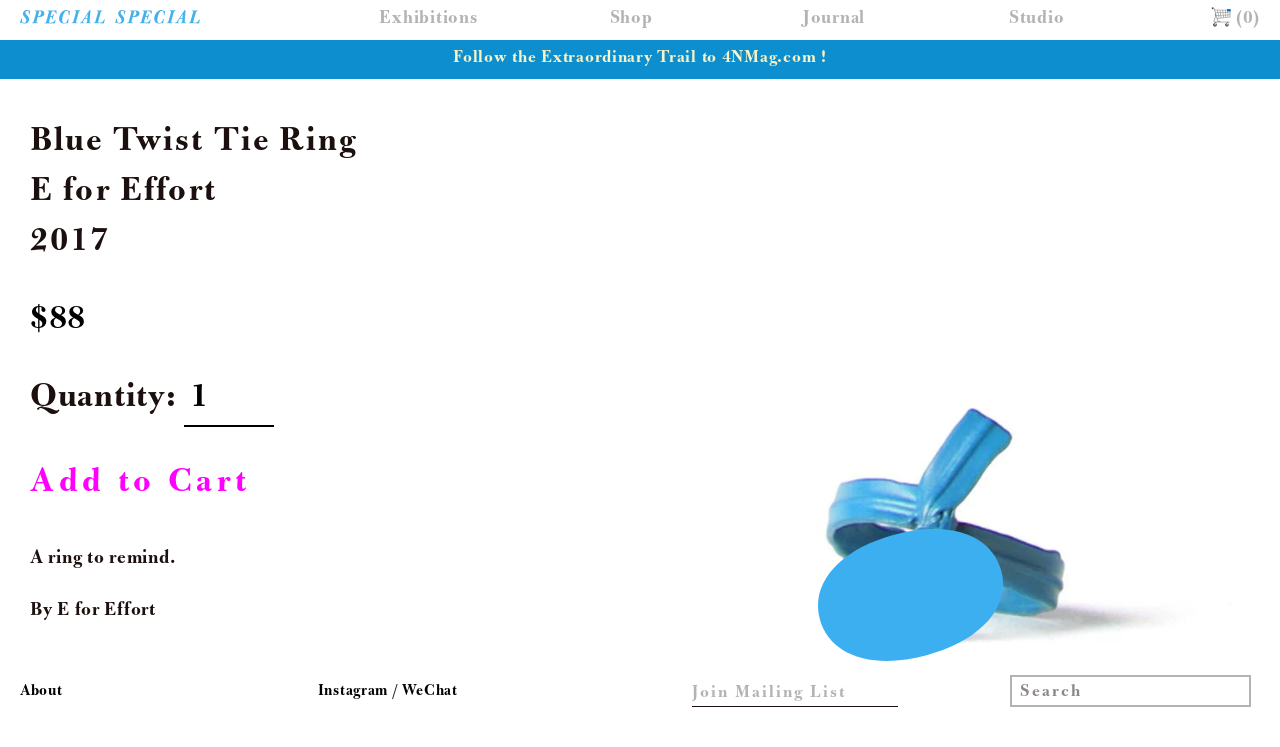

--- FILE ---
content_type: text/html; charset=utf-8
request_url: https://specialspecial.com/collections/special-special-editions/products/no-10-blue-twist-tie-ring
body_size: 17075
content:
<!doctype html>
<!--[if IE 9]> <html class="ie9 no-js" lang="en"> <![endif]-->
<!--[if (gt IE 9)|!(IE)]><!--> <html class="no-js" lang="en"> <!--<![endif]-->
<head>

  <meta charset="utf-8">
  <meta http-equiv="X-UA-Compatible" content="IE=edge">
  <meta name="viewport" content="width=device-width,initial-scale=1">

  <meta name="theme-color" content="#f26241">

  
    <link rel="shortcut icon" href="//specialspecial.com/cdn/shop/files/favicon-32x32_32x32.png?v=1613748603" type="image/png" />
  

  <link rel="canonical" href="https://specialspecial.com/products/no-10-blue-twist-tie-ring">
<!--   <link rel='stylesheet' href='https://okonno.com/serv/specialspecial/special-exhibitions.css?v=100'> -->

	<!-- <script id='twitch-src' src= "https://player.twitch.tv/js/embed/v1.js"></script> -->

  <title>
  Blue Twist Tie Ring &ndash; Special Special
  </title>

  
    <meta name="description" content="A ring to remind.    By E for Effort   Blue powder-coated bronze. Available in white, green, silver, and red Each size is unique, cast from an original mold. See Size Chart  ">
  

  <!-- /snippets/social-meta-tags.liquid -->




<meta property="og:site_name" content="Special Special">
<meta property="og:url" content="https://specialspecial.com/products/no-10-blue-twist-tie-ring">
<meta property="og:title" content="Blue Twist Tie Ring">
<meta property="og:type" content="product">
<meta property="og:description" content="A ring to remind.    By E for Effort   Blue powder-coated bronze. Available in white, green, silver, and red Each size is unique, cast from an original mold. See Size Chart  ">

  <meta property="og:price:amount" content="88.00">
  <meta property="og:price:currency" content="USD">

<meta property="og:image" content="http://specialspecial.com/cdn/shop/products/17_august_specialspecial_jewelry_04-1_1200x1200.jpg?v=1528665785">
<meta property="og:image:secure_url" content="https://specialspecial.com/cdn/shop/products/17_august_specialspecial_jewelry_04-1_1200x1200.jpg?v=1528665785">


<meta name="twitter:card" content="summary_large_image">
<meta name="twitter:title" content="Blue Twist Tie Ring">
<meta name="twitter:description" content="A ring to remind.    By E for Effort   Blue powder-coated bronze. Available in white, green, silver, and red Each size is unique, cast from an original mold. See Size Chart  ">


  <style type="text/css">
  	@font-face{
  		font-family: 'BulmerRegular';
  		src: url(//specialspecial.com/cdn/shop/t/9/assets/Bulmer-Regular.otf?v=130146006391145608651642892803);
  	}
  </style>

	<link href="//specialspecial.com/cdn/shop/t/9/assets/theme.scss.css?v=21221479591815950731642892834" rel="stylesheet" type="text/css" media="all" />
	
	<link href="//specialspecial.com/cdn/shop/t/9/assets/special-base.css?v=144521704655395577491642892825" rel="stylesheet" type="text/css" media="all" />
	<link href="//specialspecial.com/cdn/shop/t/9/assets/special-base-menu.css?v=11851969514977268031642892824" rel="stylesheet" type="text/css" media="all" />


  <!-- Google Fonts | from theme settings ================================================== -->
  
  

  <script>
    window.theme = window.theme || {};
    theme.strings = {
      cartEmpty: "Your cart is currently empty.",
      savingHtml: "You're saving [savings]",
      addToCart: "Add to Cart",
      soldOut: "Sold out",
      unavailable: "Unavailable",
      addressError: "Error looking up that address",
      addressNoResults: "No results for that address",
      addressQueryLimit: "You have exceeded the Google API usage limit. Consider upgrading to a \u003ca href=\"https:\/\/developers.google.com\/maps\/premium\/usage-limits\"\u003ePremium Plan\u003c\/a\u003e.",
      authError: "There was a problem authenticating your Google Maps API Key."
    };
    theme.settings = {
      cartType: "page",
      moneyFormat: "${{amount}}"
    };
  </script>

  <script src="//specialspecial.com/cdn/shop/t/9/assets/lazysizes.min.js?v=37531750901115495291642892817" async="async"></script>
  <!-- <script src="//specialspecial.com/cdn/shop/t/9/assets/lazysizes.min.js?v=37531750901115495291642892817"></script> -->

  

	<script src="//specialspecial.com/cdn/shop/t/9/assets/vendor.js?v=141188699437036237251642892835" defer="defer"></script>
	<!-- <script src="//specialspecial.com/cdn/shop/t/9/assets/vendor.js?v=141188699437036237251642892835"></script> -->

	<script src="//specialspecial.com/cdn/shopifycloud/storefront/assets/themes_support/option_selection-b017cd28.js" defer="defer"></script>
	<!-- <script src="//specialspecial.com/cdn/shopifycloud/storefront/assets/themes_support/option_selection-b017cd28.js"></script> -->

	<script src="//specialspecial.com/cdn/shop/t/9/assets/jquery-ui.js?v=101991953142182464361642892816" defer="defer"></script>
	<!-- <script src="//specialspecial.com/cdn/shop/t/9/assets/jquery-ui.js?v=101991953142182464361642892816"></script> -->

	<script src="//specialspecial.com/cdn/shop/t/9/assets/theme.js?v=24143323785436240071642892834" defer="defer"></script>
	<!-- <script src="//specialspecial.com/cdn/shop/t/9/assets/theme.js?v=24143323785436240071642892834"></script> -->

	<script src="//specialspecial.com/cdn/shop/t/9/assets/matchheight.js?v=103485302449270093441642892818" defer="defer"></script>
	<!-- <script src="//specialspecial.com/cdn/shop/t/9/assets/matchheight.js?v=103485302449270093441642892818"></script> -->

	<script src="//specialspecial.com/cdn/shop/t/9/assets/special-blue.js?v=127638854526750806031642892826" defer="defer"></script>

	<script src="//specialspecial.com/cdn/shop/t/9/assets/special-base.js?v=162858874823178266901642892825" defer="defer"></script>

	<script src="//specialspecial.com/cdn/shop/t/9/assets/special-scroll.js?v=75804213501487197391642892831" defer="defer"></script>

	<!-- <meta name='blorb' data-name='product'> -->
  
	

		<script src="//specialspecial.com/cdn/shop/t/9/assets/special-product.js?v=28158743935924703021642892831" defer="defer"></script>

		<link rel='stylesheet' href='//specialspecial.com/cdn/shop/t/9/assets/special-product.css?v=4253201735992659111642892830'>

	

	<script>window.performance && window.performance.mark && window.performance.mark('shopify.content_for_header.start');</script><meta name="facebook-domain-verification" content="bquzaywnotn9f9on7zzm8jgieavstj">
<meta id="shopify-digital-wallet" name="shopify-digital-wallet" content="/6804865082/digital_wallets/dialog">
<meta name="shopify-checkout-api-token" content="57534f07a4adef48cde17a10041e636b">
<meta id="in-context-paypal-metadata" data-shop-id="6804865082" data-venmo-supported="false" data-environment="production" data-locale="en_US" data-paypal-v4="true" data-currency="USD">
<link rel="alternate" type="application/json+oembed" href="https://specialspecial.com/products/no-10-blue-twist-tie-ring.oembed">
<script async="async" src="/checkouts/internal/preloads.js?locale=en-US"></script>
<link rel="preconnect" href="https://shop.app" crossorigin="anonymous">
<script async="async" src="https://shop.app/checkouts/internal/preloads.js?locale=en-US&shop_id=6804865082" crossorigin="anonymous"></script>
<script id="apple-pay-shop-capabilities" type="application/json">{"shopId":6804865082,"countryCode":"US","currencyCode":"USD","merchantCapabilities":["supports3DS"],"merchantId":"gid:\/\/shopify\/Shop\/6804865082","merchantName":"Special Special","requiredBillingContactFields":["postalAddress","email","phone"],"requiredShippingContactFields":["postalAddress","email","phone"],"shippingType":"shipping","supportedNetworks":["visa","masterCard","amex","discover","elo","jcb"],"total":{"type":"pending","label":"Special Special","amount":"1.00"},"shopifyPaymentsEnabled":true,"supportsSubscriptions":true}</script>
<script id="shopify-features" type="application/json">{"accessToken":"57534f07a4adef48cde17a10041e636b","betas":["rich-media-storefront-analytics"],"domain":"specialspecial.com","predictiveSearch":true,"shopId":6804865082,"locale":"en"}</script>
<script>var Shopify = Shopify || {};
Shopify.shop = "specialspecial.myshopify.com";
Shopify.locale = "en";
Shopify.currency = {"active":"USD","rate":"1.0"};
Shopify.country = "US";
Shopify.theme = {"name":"Boundless Ben 1\/23\/22","id":120717803600,"schema_name":"Boundless","schema_version":"3.3.0","theme_store_id":766,"role":"main"};
Shopify.theme.handle = "null";
Shopify.theme.style = {"id":null,"handle":null};
Shopify.cdnHost = "specialspecial.com/cdn";
Shopify.routes = Shopify.routes || {};
Shopify.routes.root = "/";</script>
<script type="module">!function(o){(o.Shopify=o.Shopify||{}).modules=!0}(window);</script>
<script>!function(o){function n(){var o=[];function n(){o.push(Array.prototype.slice.apply(arguments))}return n.q=o,n}var t=o.Shopify=o.Shopify||{};t.loadFeatures=n(),t.autoloadFeatures=n()}(window);</script>
<script>
  window.ShopifyPay = window.ShopifyPay || {};
  window.ShopifyPay.apiHost = "shop.app\/pay";
  window.ShopifyPay.redirectState = null;
</script>
<script id="shop-js-analytics" type="application/json">{"pageType":"product"}</script>
<script defer="defer" async type="module" src="//specialspecial.com/cdn/shopifycloud/shop-js/modules/v2/client.init-shop-cart-sync_BN7fPSNr.en.esm.js"></script>
<script defer="defer" async type="module" src="//specialspecial.com/cdn/shopifycloud/shop-js/modules/v2/chunk.common_Cbph3Kss.esm.js"></script>
<script defer="defer" async type="module" src="//specialspecial.com/cdn/shopifycloud/shop-js/modules/v2/chunk.modal_DKumMAJ1.esm.js"></script>
<script type="module">
  await import("//specialspecial.com/cdn/shopifycloud/shop-js/modules/v2/client.init-shop-cart-sync_BN7fPSNr.en.esm.js");
await import("//specialspecial.com/cdn/shopifycloud/shop-js/modules/v2/chunk.common_Cbph3Kss.esm.js");
await import("//specialspecial.com/cdn/shopifycloud/shop-js/modules/v2/chunk.modal_DKumMAJ1.esm.js");

  window.Shopify.SignInWithShop?.initShopCartSync?.({"fedCMEnabled":true,"windoidEnabled":true});

</script>
<script>
  window.Shopify = window.Shopify || {};
  if (!window.Shopify.featureAssets) window.Shopify.featureAssets = {};
  window.Shopify.featureAssets['shop-js'] = {"shop-cart-sync":["modules/v2/client.shop-cart-sync_CJVUk8Jm.en.esm.js","modules/v2/chunk.common_Cbph3Kss.esm.js","modules/v2/chunk.modal_DKumMAJ1.esm.js"],"init-fed-cm":["modules/v2/client.init-fed-cm_7Fvt41F4.en.esm.js","modules/v2/chunk.common_Cbph3Kss.esm.js","modules/v2/chunk.modal_DKumMAJ1.esm.js"],"init-shop-email-lookup-coordinator":["modules/v2/client.init-shop-email-lookup-coordinator_Cc088_bR.en.esm.js","modules/v2/chunk.common_Cbph3Kss.esm.js","modules/v2/chunk.modal_DKumMAJ1.esm.js"],"init-windoid":["modules/v2/client.init-windoid_hPopwJRj.en.esm.js","modules/v2/chunk.common_Cbph3Kss.esm.js","modules/v2/chunk.modal_DKumMAJ1.esm.js"],"shop-button":["modules/v2/client.shop-button_B0jaPSNF.en.esm.js","modules/v2/chunk.common_Cbph3Kss.esm.js","modules/v2/chunk.modal_DKumMAJ1.esm.js"],"shop-cash-offers":["modules/v2/client.shop-cash-offers_DPIskqss.en.esm.js","modules/v2/chunk.common_Cbph3Kss.esm.js","modules/v2/chunk.modal_DKumMAJ1.esm.js"],"shop-toast-manager":["modules/v2/client.shop-toast-manager_CK7RT69O.en.esm.js","modules/v2/chunk.common_Cbph3Kss.esm.js","modules/v2/chunk.modal_DKumMAJ1.esm.js"],"init-shop-cart-sync":["modules/v2/client.init-shop-cart-sync_BN7fPSNr.en.esm.js","modules/v2/chunk.common_Cbph3Kss.esm.js","modules/v2/chunk.modal_DKumMAJ1.esm.js"],"init-customer-accounts-sign-up":["modules/v2/client.init-customer-accounts-sign-up_CfPf4CXf.en.esm.js","modules/v2/client.shop-login-button_DeIztwXF.en.esm.js","modules/v2/chunk.common_Cbph3Kss.esm.js","modules/v2/chunk.modal_DKumMAJ1.esm.js"],"pay-button":["modules/v2/client.pay-button_CgIwFSYN.en.esm.js","modules/v2/chunk.common_Cbph3Kss.esm.js","modules/v2/chunk.modal_DKumMAJ1.esm.js"],"init-customer-accounts":["modules/v2/client.init-customer-accounts_DQ3x16JI.en.esm.js","modules/v2/client.shop-login-button_DeIztwXF.en.esm.js","modules/v2/chunk.common_Cbph3Kss.esm.js","modules/v2/chunk.modal_DKumMAJ1.esm.js"],"avatar":["modules/v2/client.avatar_BTnouDA3.en.esm.js"],"init-shop-for-new-customer-accounts":["modules/v2/client.init-shop-for-new-customer-accounts_CsZy_esa.en.esm.js","modules/v2/client.shop-login-button_DeIztwXF.en.esm.js","modules/v2/chunk.common_Cbph3Kss.esm.js","modules/v2/chunk.modal_DKumMAJ1.esm.js"],"shop-follow-button":["modules/v2/client.shop-follow-button_BRMJjgGd.en.esm.js","modules/v2/chunk.common_Cbph3Kss.esm.js","modules/v2/chunk.modal_DKumMAJ1.esm.js"],"checkout-modal":["modules/v2/client.checkout-modal_B9Drz_yf.en.esm.js","modules/v2/chunk.common_Cbph3Kss.esm.js","modules/v2/chunk.modal_DKumMAJ1.esm.js"],"shop-login-button":["modules/v2/client.shop-login-button_DeIztwXF.en.esm.js","modules/v2/chunk.common_Cbph3Kss.esm.js","modules/v2/chunk.modal_DKumMAJ1.esm.js"],"lead-capture":["modules/v2/client.lead-capture_DXYzFM3R.en.esm.js","modules/v2/chunk.common_Cbph3Kss.esm.js","modules/v2/chunk.modal_DKumMAJ1.esm.js"],"shop-login":["modules/v2/client.shop-login_CA5pJqmO.en.esm.js","modules/v2/chunk.common_Cbph3Kss.esm.js","modules/v2/chunk.modal_DKumMAJ1.esm.js"],"payment-terms":["modules/v2/client.payment-terms_BxzfvcZJ.en.esm.js","modules/v2/chunk.common_Cbph3Kss.esm.js","modules/v2/chunk.modal_DKumMAJ1.esm.js"]};
</script>
<script>(function() {
  var isLoaded = false;
  function asyncLoad() {
    if (isLoaded) return;
    isLoaded = true;
    var urls = ["https:\/\/chimpstatic.com\/mcjs-connected\/js\/users\/2a49b5419fccd42350602f013\/54851004cf136d5c6180d1e6d.js?shop=specialspecial.myshopify.com","https:\/\/inffuse.eventscalendar.co\/plugins\/shopify\/loader.js?app=calendar\u0026shop=specialspecial.myshopify.com\u0026shop=specialspecial.myshopify.com","https:\/\/chimpstatic.com\/mcjs-connected\/js\/users\/2a49b5419fccd42350602f013\/d4894e6c3cb6177b5a6b34a4e.js?shop=specialspecial.myshopify.com","https:\/\/po.kaktusapp.com\/storage\/js\/kaktus_preorder-specialspecial.myshopify.com.js?ver=67\u0026shop=specialspecial.myshopify.com","https:\/\/cdn-app.sealsubscriptions.com\/shopify\/public\/js\/sealsubscriptions.js?shop=specialspecial.myshopify.com"];
    for (var i = 0; i < urls.length; i++) {
      var s = document.createElement('script');
      s.type = 'text/javascript';
      s.async = true;
      s.src = urls[i];
      var x = document.getElementsByTagName('script')[0];
      x.parentNode.insertBefore(s, x);
    }
  };
  if(window.attachEvent) {
    window.attachEvent('onload', asyncLoad);
  } else {
    window.addEventListener('load', asyncLoad, false);
  }
})();</script>
<script id="__st">var __st={"a":6804865082,"offset":-18000,"reqid":"7d5ed45a-22ab-4df5-9e75-3b53beea2d1f-1769813935","pageurl":"specialspecial.com\/collections\/special-special-editions\/products\/no-10-blue-twist-tie-ring","u":"8c6d1841afc1","p":"product","rtyp":"product","rid":1436451471418};</script>
<script>window.ShopifyPaypalV4VisibilityTracking = true;</script>
<script id="captcha-bootstrap">!function(){'use strict';const t='contact',e='account',n='new_comment',o=[[t,t],['blogs',n],['comments',n],[t,'customer']],c=[[e,'customer_login'],[e,'guest_login'],[e,'recover_customer_password'],[e,'create_customer']],r=t=>t.map((([t,e])=>`form[action*='/${t}']:not([data-nocaptcha='true']) input[name='form_type'][value='${e}']`)).join(','),a=t=>()=>t?[...document.querySelectorAll(t)].map((t=>t.form)):[];function s(){const t=[...o],e=r(t);return a(e)}const i='password',u='form_key',d=['recaptcha-v3-token','g-recaptcha-response','h-captcha-response',i],f=()=>{try{return window.sessionStorage}catch{return}},m='__shopify_v',_=t=>t.elements[u];function p(t,e,n=!1){try{const o=window.sessionStorage,c=JSON.parse(o.getItem(e)),{data:r}=function(t){const{data:e,action:n}=t;return t[m]||n?{data:e,action:n}:{data:t,action:n}}(c);for(const[e,n]of Object.entries(r))t.elements[e]&&(t.elements[e].value=n);n&&o.removeItem(e)}catch(o){console.error('form repopulation failed',{error:o})}}const l='form_type',E='cptcha';function T(t){t.dataset[E]=!0}const w=window,h=w.document,L='Shopify',v='ce_forms',y='captcha';let A=!1;((t,e)=>{const n=(g='f06e6c50-85a8-45c8-87d0-21a2b65856fe',I='https://cdn.shopify.com/shopifycloud/storefront-forms-hcaptcha/ce_storefront_forms_captcha_hcaptcha.v1.5.2.iife.js',D={infoText:'Protected by hCaptcha',privacyText:'Privacy',termsText:'Terms'},(t,e,n)=>{const o=w[L][v],c=o.bindForm;if(c)return c(t,g,e,D).then(n);var r;o.q.push([[t,g,e,D],n]),r=I,A||(h.body.append(Object.assign(h.createElement('script'),{id:'captcha-provider',async:!0,src:r})),A=!0)});var g,I,D;w[L]=w[L]||{},w[L][v]=w[L][v]||{},w[L][v].q=[],w[L][y]=w[L][y]||{},w[L][y].protect=function(t,e){n(t,void 0,e),T(t)},Object.freeze(w[L][y]),function(t,e,n,w,h,L){const[v,y,A,g]=function(t,e,n){const i=e?o:[],u=t?c:[],d=[...i,...u],f=r(d),m=r(i),_=r(d.filter((([t,e])=>n.includes(e))));return[a(f),a(m),a(_),s()]}(w,h,L),I=t=>{const e=t.target;return e instanceof HTMLFormElement?e:e&&e.form},D=t=>v().includes(t);t.addEventListener('submit',(t=>{const e=I(t);if(!e)return;const n=D(e)&&!e.dataset.hcaptchaBound&&!e.dataset.recaptchaBound,o=_(e),c=g().includes(e)&&(!o||!o.value);(n||c)&&t.preventDefault(),c&&!n&&(function(t){try{if(!f())return;!function(t){const e=f();if(!e)return;const n=_(t);if(!n)return;const o=n.value;o&&e.removeItem(o)}(t);const e=Array.from(Array(32),(()=>Math.random().toString(36)[2])).join('');!function(t,e){_(t)||t.append(Object.assign(document.createElement('input'),{type:'hidden',name:u})),t.elements[u].value=e}(t,e),function(t,e){const n=f();if(!n)return;const o=[...t.querySelectorAll(`input[type='${i}']`)].map((({name:t})=>t)),c=[...d,...o],r={};for(const[a,s]of new FormData(t).entries())c.includes(a)||(r[a]=s);n.setItem(e,JSON.stringify({[m]:1,action:t.action,data:r}))}(t,e)}catch(e){console.error('failed to persist form',e)}}(e),e.submit())}));const S=(t,e)=>{t&&!t.dataset[E]&&(n(t,e.some((e=>e===t))),T(t))};for(const o of['focusin','change'])t.addEventListener(o,(t=>{const e=I(t);D(e)&&S(e,y())}));const B=e.get('form_key'),M=e.get(l),P=B&&M;t.addEventListener('DOMContentLoaded',(()=>{const t=y();if(P)for(const e of t)e.elements[l].value===M&&p(e,B);[...new Set([...A(),...v().filter((t=>'true'===t.dataset.shopifyCaptcha))])].forEach((e=>S(e,t)))}))}(h,new URLSearchParams(w.location.search),n,t,e,['guest_login'])})(!0,!0)}();</script>
<script integrity="sha256-4kQ18oKyAcykRKYeNunJcIwy7WH5gtpwJnB7kiuLZ1E=" data-source-attribution="shopify.loadfeatures" defer="defer" src="//specialspecial.com/cdn/shopifycloud/storefront/assets/storefront/load_feature-a0a9edcb.js" crossorigin="anonymous"></script>
<script crossorigin="anonymous" defer="defer" src="//specialspecial.com/cdn/shopifycloud/storefront/assets/shopify_pay/storefront-65b4c6d7.js?v=20250812"></script>
<script data-source-attribution="shopify.dynamic_checkout.dynamic.init">var Shopify=Shopify||{};Shopify.PaymentButton=Shopify.PaymentButton||{isStorefrontPortableWallets:!0,init:function(){window.Shopify.PaymentButton.init=function(){};var t=document.createElement("script");t.src="https://specialspecial.com/cdn/shopifycloud/portable-wallets/latest/portable-wallets.en.js",t.type="module",document.head.appendChild(t)}};
</script>
<script data-source-attribution="shopify.dynamic_checkout.buyer_consent">
  function portableWalletsHideBuyerConsent(e){var t=document.getElementById("shopify-buyer-consent"),n=document.getElementById("shopify-subscription-policy-button");t&&n&&(t.classList.add("hidden"),t.setAttribute("aria-hidden","true"),n.removeEventListener("click",e))}function portableWalletsShowBuyerConsent(e){var t=document.getElementById("shopify-buyer-consent"),n=document.getElementById("shopify-subscription-policy-button");t&&n&&(t.classList.remove("hidden"),t.removeAttribute("aria-hidden"),n.addEventListener("click",e))}window.Shopify?.PaymentButton&&(window.Shopify.PaymentButton.hideBuyerConsent=portableWalletsHideBuyerConsent,window.Shopify.PaymentButton.showBuyerConsent=portableWalletsShowBuyerConsent);
</script>
<script data-source-attribution="shopify.dynamic_checkout.cart.bootstrap">document.addEventListener("DOMContentLoaded",(function(){function t(){return document.querySelector("shopify-accelerated-checkout-cart, shopify-accelerated-checkout")}if(t())Shopify.PaymentButton.init();else{new MutationObserver((function(e,n){t()&&(Shopify.PaymentButton.init(),n.disconnect())})).observe(document.body,{childList:!0,subtree:!0})}}));
</script>
<script id='scb4127' type='text/javascript' async='' src='https://specialspecial.com/cdn/shopifycloud/privacy-banner/storefront-banner.js'></script><link id="shopify-accelerated-checkout-styles" rel="stylesheet" media="screen" href="https://specialspecial.com/cdn/shopifycloud/portable-wallets/latest/accelerated-checkout-backwards-compat.css" crossorigin="anonymous">
<style id="shopify-accelerated-checkout-cart">
        #shopify-buyer-consent {
  margin-top: 1em;
  display: inline-block;
  width: 100%;
}

#shopify-buyer-consent.hidden {
  display: none;
}

#shopify-subscription-policy-button {
  background: none;
  border: none;
  padding: 0;
  text-decoration: underline;
  font-size: inherit;
  cursor: pointer;
}

#shopify-subscription-policy-button::before {
  box-shadow: none;
}

      </style>

<script>window.performance && window.performance.mark && window.performance.mark('shopify.content_for_header.end');</script>

<!-- BEGIN app block: shopify://apps/seal-subscriptions/blocks/subscription-script-append/13b25004-a140-4ab7-b5fe-29918f759699 --><script defer="defer">
	/**	SealSubs loader,version number: 2.0 */
	(function(){
		var loadScript=function(a,b){var c=document.createElement("script");c.setAttribute("defer", "defer");c.type="text/javascript",c.readyState?c.onreadystatechange=function(){("loaded"==c.readyState||"complete"==c.readyState)&&(c.onreadystatechange=null,b())}:c.onload=function(){b()},c.src=a,document.getElementsByTagName("head")[0].appendChild(c)};
		// Set variable to prevent the other loader from requesting the same resources
		window.seal_subs_app_block_loader = true;
		appendScriptUrl('specialspecial.myshopify.com');

		// get script url and append timestamp of last change
		function appendScriptUrl(shop) {
			var timeStamp = Math.floor(Date.now() / (1000*1*1));
			var timestampUrl = 'https://app.sealsubscriptions.com/shopify/public/status/shop/'+shop+'.js?'+timeStamp;
			loadScript(timestampUrl, function() {
				// append app script
				if (typeof sealsubscriptions_settings_updated == 'undefined') {
					sealsubscriptions_settings_updated = 'default-by-script';
				}
				var scriptUrl = "https://cdn-app.sealsubscriptions.com/shopify/public/js/sealsubscriptions-main.js?shop="+shop+"&"+sealsubscriptions_settings_updated;
				loadScript(scriptUrl, function(){});
			});
		}
	})();

	var SealSubsScriptAppended = true;
	
</script>

<!-- END app block --><link href="https://monorail-edge.shopifysvc.com" rel="dns-prefetch">
<script>(function(){if ("sendBeacon" in navigator && "performance" in window) {try {var session_token_from_headers = performance.getEntriesByType('navigation')[0].serverTiming.find(x => x.name == '_s').description;} catch {var session_token_from_headers = undefined;}var session_cookie_matches = document.cookie.match(/_shopify_s=([^;]*)/);var session_token_from_cookie = session_cookie_matches && session_cookie_matches.length === 2 ? session_cookie_matches[1] : "";var session_token = session_token_from_headers || session_token_from_cookie || "";function handle_abandonment_event(e) {var entries = performance.getEntries().filter(function(entry) {return /monorail-edge.shopifysvc.com/.test(entry.name);});if (!window.abandonment_tracked && entries.length === 0) {window.abandonment_tracked = true;var currentMs = Date.now();var navigation_start = performance.timing.navigationStart;var payload = {shop_id: 6804865082,url: window.location.href,navigation_start,duration: currentMs - navigation_start,session_token,page_type: "product"};window.navigator.sendBeacon("https://monorail-edge.shopifysvc.com/v1/produce", JSON.stringify({schema_id: "online_store_buyer_site_abandonment/1.1",payload: payload,metadata: {event_created_at_ms: currentMs,event_sent_at_ms: currentMs}}));}}window.addEventListener('pagehide', handle_abandonment_event);}}());</script>
<script id="web-pixels-manager-setup">(function e(e,d,r,n,o){if(void 0===o&&(o={}),!Boolean(null===(a=null===(i=window.Shopify)||void 0===i?void 0:i.analytics)||void 0===a?void 0:a.replayQueue)){var i,a;window.Shopify=window.Shopify||{};var t=window.Shopify;t.analytics=t.analytics||{};var s=t.analytics;s.replayQueue=[],s.publish=function(e,d,r){return s.replayQueue.push([e,d,r]),!0};try{self.performance.mark("wpm:start")}catch(e){}var l=function(){var e={modern:/Edge?\/(1{2}[4-9]|1[2-9]\d|[2-9]\d{2}|\d{4,})\.\d+(\.\d+|)|Firefox\/(1{2}[4-9]|1[2-9]\d|[2-9]\d{2}|\d{4,})\.\d+(\.\d+|)|Chrom(ium|e)\/(9{2}|\d{3,})\.\d+(\.\d+|)|(Maci|X1{2}).+ Version\/(15\.\d+|(1[6-9]|[2-9]\d|\d{3,})\.\d+)([,.]\d+|)( \(\w+\)|)( Mobile\/\w+|) Safari\/|Chrome.+OPR\/(9{2}|\d{3,})\.\d+\.\d+|(CPU[ +]OS|iPhone[ +]OS|CPU[ +]iPhone|CPU IPhone OS|CPU iPad OS)[ +]+(15[._]\d+|(1[6-9]|[2-9]\d|\d{3,})[._]\d+)([._]\d+|)|Android:?[ /-](13[3-9]|1[4-9]\d|[2-9]\d{2}|\d{4,})(\.\d+|)(\.\d+|)|Android.+Firefox\/(13[5-9]|1[4-9]\d|[2-9]\d{2}|\d{4,})\.\d+(\.\d+|)|Android.+Chrom(ium|e)\/(13[3-9]|1[4-9]\d|[2-9]\d{2}|\d{4,})\.\d+(\.\d+|)|SamsungBrowser\/([2-9]\d|\d{3,})\.\d+/,legacy:/Edge?\/(1[6-9]|[2-9]\d|\d{3,})\.\d+(\.\d+|)|Firefox\/(5[4-9]|[6-9]\d|\d{3,})\.\d+(\.\d+|)|Chrom(ium|e)\/(5[1-9]|[6-9]\d|\d{3,})\.\d+(\.\d+|)([\d.]+$|.*Safari\/(?![\d.]+ Edge\/[\d.]+$))|(Maci|X1{2}).+ Version\/(10\.\d+|(1[1-9]|[2-9]\d|\d{3,})\.\d+)([,.]\d+|)( \(\w+\)|)( Mobile\/\w+|) Safari\/|Chrome.+OPR\/(3[89]|[4-9]\d|\d{3,})\.\d+\.\d+|(CPU[ +]OS|iPhone[ +]OS|CPU[ +]iPhone|CPU IPhone OS|CPU iPad OS)[ +]+(10[._]\d+|(1[1-9]|[2-9]\d|\d{3,})[._]\d+)([._]\d+|)|Android:?[ /-](13[3-9]|1[4-9]\d|[2-9]\d{2}|\d{4,})(\.\d+|)(\.\d+|)|Mobile Safari.+OPR\/([89]\d|\d{3,})\.\d+\.\d+|Android.+Firefox\/(13[5-9]|1[4-9]\d|[2-9]\d{2}|\d{4,})\.\d+(\.\d+|)|Android.+Chrom(ium|e)\/(13[3-9]|1[4-9]\d|[2-9]\d{2}|\d{4,})\.\d+(\.\d+|)|Android.+(UC? ?Browser|UCWEB|U3)[ /]?(15\.([5-9]|\d{2,})|(1[6-9]|[2-9]\d|\d{3,})\.\d+)\.\d+|SamsungBrowser\/(5\.\d+|([6-9]|\d{2,})\.\d+)|Android.+MQ{2}Browser\/(14(\.(9|\d{2,})|)|(1[5-9]|[2-9]\d|\d{3,})(\.\d+|))(\.\d+|)|K[Aa][Ii]OS\/(3\.\d+|([4-9]|\d{2,})\.\d+)(\.\d+|)/},d=e.modern,r=e.legacy,n=navigator.userAgent;return n.match(d)?"modern":n.match(r)?"legacy":"unknown"}(),u="modern"===l?"modern":"legacy",c=(null!=n?n:{modern:"",legacy:""})[u],f=function(e){return[e.baseUrl,"/wpm","/b",e.hashVersion,"modern"===e.buildTarget?"m":"l",".js"].join("")}({baseUrl:d,hashVersion:r,buildTarget:u}),m=function(e){var d=e.version,r=e.bundleTarget,n=e.surface,o=e.pageUrl,i=e.monorailEndpoint;return{emit:function(e){var a=e.status,t=e.errorMsg,s=(new Date).getTime(),l=JSON.stringify({metadata:{event_sent_at_ms:s},events:[{schema_id:"web_pixels_manager_load/3.1",payload:{version:d,bundle_target:r,page_url:o,status:a,surface:n,error_msg:t},metadata:{event_created_at_ms:s}}]});if(!i)return console&&console.warn&&console.warn("[Web Pixels Manager] No Monorail endpoint provided, skipping logging."),!1;try{return self.navigator.sendBeacon.bind(self.navigator)(i,l)}catch(e){}var u=new XMLHttpRequest;try{return u.open("POST",i,!0),u.setRequestHeader("Content-Type","text/plain"),u.send(l),!0}catch(e){return console&&console.warn&&console.warn("[Web Pixels Manager] Got an unhandled error while logging to Monorail."),!1}}}}({version:r,bundleTarget:l,surface:e.surface,pageUrl:self.location.href,monorailEndpoint:e.monorailEndpoint});try{o.browserTarget=l,function(e){var d=e.src,r=e.async,n=void 0===r||r,o=e.onload,i=e.onerror,a=e.sri,t=e.scriptDataAttributes,s=void 0===t?{}:t,l=document.createElement("script"),u=document.querySelector("head"),c=document.querySelector("body");if(l.async=n,l.src=d,a&&(l.integrity=a,l.crossOrigin="anonymous"),s)for(var f in s)if(Object.prototype.hasOwnProperty.call(s,f))try{l.dataset[f]=s[f]}catch(e){}if(o&&l.addEventListener("load",o),i&&l.addEventListener("error",i),u)u.appendChild(l);else{if(!c)throw new Error("Did not find a head or body element to append the script");c.appendChild(l)}}({src:f,async:!0,onload:function(){if(!function(){var e,d;return Boolean(null===(d=null===(e=window.Shopify)||void 0===e?void 0:e.analytics)||void 0===d?void 0:d.initialized)}()){var d=window.webPixelsManager.init(e)||void 0;if(d){var r=window.Shopify.analytics;r.replayQueue.forEach((function(e){var r=e[0],n=e[1],o=e[2];d.publishCustomEvent(r,n,o)})),r.replayQueue=[],r.publish=d.publishCustomEvent,r.visitor=d.visitor,r.initialized=!0}}},onerror:function(){return m.emit({status:"failed",errorMsg:"".concat(f," has failed to load")})},sri:function(e){var d=/^sha384-[A-Za-z0-9+/=]+$/;return"string"==typeof e&&d.test(e)}(c)?c:"",scriptDataAttributes:o}),m.emit({status:"loading"})}catch(e){m.emit({status:"failed",errorMsg:(null==e?void 0:e.message)||"Unknown error"})}}})({shopId: 6804865082,storefrontBaseUrl: "https://specialspecial.com",extensionsBaseUrl: "https://extensions.shopifycdn.com/cdn/shopifycloud/web-pixels-manager",monorailEndpoint: "https://monorail-edge.shopifysvc.com/unstable/produce_batch",surface: "storefront-renderer",enabledBetaFlags: ["2dca8a86"],webPixelsConfigList: [{"id":"746422352","configuration":"{\"subdomain\": \"specialspecial\"}","eventPayloadVersion":"v1","runtimeContext":"STRICT","scriptVersion":"7c43d34f3733b2440dd44bce7edbeb00","type":"APP","apiClientId":1615517,"privacyPurposes":["ANALYTICS","MARKETING","SALE_OF_DATA"],"dataSharingAdjustments":{"protectedCustomerApprovalScopes":["read_customer_address","read_customer_email","read_customer_name","read_customer_personal_data","read_customer_phone"]}},{"id":"44040272","eventPayloadVersion":"v1","runtimeContext":"LAX","scriptVersion":"1","type":"CUSTOM","privacyPurposes":["MARKETING"],"name":"Meta pixel (migrated)"},{"id":"62095440","eventPayloadVersion":"v1","runtimeContext":"LAX","scriptVersion":"1","type":"CUSTOM","privacyPurposes":["ANALYTICS"],"name":"Google Analytics tag (migrated)"},{"id":"shopify-app-pixel","configuration":"{}","eventPayloadVersion":"v1","runtimeContext":"STRICT","scriptVersion":"0450","apiClientId":"shopify-pixel","type":"APP","privacyPurposes":["ANALYTICS","MARKETING"]},{"id":"shopify-custom-pixel","eventPayloadVersion":"v1","runtimeContext":"LAX","scriptVersion":"0450","apiClientId":"shopify-pixel","type":"CUSTOM","privacyPurposes":["ANALYTICS","MARKETING"]}],isMerchantRequest: false,initData: {"shop":{"name":"Special Special","paymentSettings":{"currencyCode":"USD"},"myshopifyDomain":"specialspecial.myshopify.com","countryCode":"US","storefrontUrl":"https:\/\/specialspecial.com"},"customer":null,"cart":null,"checkout":null,"productVariants":[{"price":{"amount":88.0,"currencyCode":"USD"},"product":{"title":"Blue Twist Tie Ring","vendor":"E for Effort","id":"1436451471418","untranslatedTitle":"Blue Twist Tie Ring","url":"\/products\/no-10-blue-twist-tie-ring","type":"Jewelry"},"id":"13356308693050","image":{"src":"\/\/specialspecial.com\/cdn\/shop\/products\/17_august_specialspecial_jewelry_04-1.jpg?v=1528665785"},"sku":"0455-SSNo10-E4E-4-RING","title":"4","untranslatedTitle":"4"},{"price":{"amount":88.0,"currencyCode":"USD"},"product":{"title":"Blue Twist Tie Ring","vendor":"E for Effort","id":"1436451471418","untranslatedTitle":"Blue Twist Tie Ring","url":"\/products\/no-10-blue-twist-tie-ring","type":"Jewelry"},"id":"13356308660282","image":{"src":"\/\/specialspecial.com\/cdn\/shop\/products\/17_august_specialspecial_jewelry_04-1.jpg?v=1528665785"},"sku":"0455-SSNo10-E4E-5-RING","title":"5","untranslatedTitle":"5"},{"price":{"amount":88.0,"currencyCode":"USD"},"product":{"title":"Blue Twist Tie Ring","vendor":"E for Effort","id":"1436451471418","untranslatedTitle":"Blue Twist Tie Ring","url":"\/products\/no-10-blue-twist-tie-ring","type":"Jewelry"},"id":"13356308627514","image":{"src":"\/\/specialspecial.com\/cdn\/shop\/products\/17_august_specialspecial_jewelry_04-1.jpg?v=1528665785"},"sku":"0455-SSNo10-E4E-6-RING","title":"6","untranslatedTitle":"6"},{"price":{"amount":88.0,"currencyCode":"USD"},"product":{"title":"Blue Twist Tie Ring","vendor":"E for Effort","id":"1436451471418","untranslatedTitle":"Blue Twist Tie Ring","url":"\/products\/no-10-blue-twist-tie-ring","type":"Jewelry"},"id":"13356308594746","image":{"src":"\/\/specialspecial.com\/cdn\/shop\/products\/17_august_specialspecial_jewelry_04-1.jpg?v=1528665785"},"sku":"0455-SSNo10-E4E-7-RING","title":"7","untranslatedTitle":"7"},{"price":{"amount":88.0,"currencyCode":"USD"},"product":{"title":"Blue Twist Tie Ring","vendor":"E for Effort","id":"1436451471418","untranslatedTitle":"Blue Twist Tie Ring","url":"\/products\/no-10-blue-twist-tie-ring","type":"Jewelry"},"id":"13356308561978","image":{"src":"\/\/specialspecial.com\/cdn\/shop\/products\/17_august_specialspecial_jewelry_04-1.jpg?v=1528665785"},"sku":"0455-SSNo10-E4E-8-RING","title":"8","untranslatedTitle":"8"},{"price":{"amount":88.0,"currencyCode":"USD"},"product":{"title":"Blue Twist Tie Ring","vendor":"E for Effort","id":"1436451471418","untranslatedTitle":"Blue Twist Tie Ring","url":"\/products\/no-10-blue-twist-tie-ring","type":"Jewelry"},"id":"13356308529210","image":{"src":"\/\/specialspecial.com\/cdn\/shop\/products\/17_august_specialspecial_jewelry_04-1.jpg?v=1528665785"},"sku":"0455-SSNo10-E4E-9-RING","title":"9","untranslatedTitle":"9"}],"purchasingCompany":null},},"https://specialspecial.com/cdn","1d2a099fw23dfb22ep557258f5m7a2edbae",{"modern":"","legacy":""},{"shopId":"6804865082","storefrontBaseUrl":"https:\/\/specialspecial.com","extensionBaseUrl":"https:\/\/extensions.shopifycdn.com\/cdn\/shopifycloud\/web-pixels-manager","surface":"storefront-renderer","enabledBetaFlags":"[\"2dca8a86\"]","isMerchantRequest":"false","hashVersion":"1d2a099fw23dfb22ep557258f5m7a2edbae","publish":"custom","events":"[[\"page_viewed\",{}],[\"product_viewed\",{\"productVariant\":{\"price\":{\"amount\":88.0,\"currencyCode\":\"USD\"},\"product\":{\"title\":\"Blue Twist Tie Ring\",\"vendor\":\"E for Effort\",\"id\":\"1436451471418\",\"untranslatedTitle\":\"Blue Twist Tie Ring\",\"url\":\"\/products\/no-10-blue-twist-tie-ring\",\"type\":\"Jewelry\"},\"id\":\"13356308693050\",\"image\":{\"src\":\"\/\/specialspecial.com\/cdn\/shop\/products\/17_august_specialspecial_jewelry_04-1.jpg?v=1528665785\"},\"sku\":\"0455-SSNo10-E4E-4-RING\",\"title\":\"4\",\"untranslatedTitle\":\"4\"}}]]"});</script><script>
  window.ShopifyAnalytics = window.ShopifyAnalytics || {};
  window.ShopifyAnalytics.meta = window.ShopifyAnalytics.meta || {};
  window.ShopifyAnalytics.meta.currency = 'USD';
  var meta = {"product":{"id":1436451471418,"gid":"gid:\/\/shopify\/Product\/1436451471418","vendor":"E for Effort","type":"Jewelry","handle":"no-10-blue-twist-tie-ring","variants":[{"id":13356308693050,"price":8800,"name":"Blue Twist Tie Ring - 4","public_title":"4","sku":"0455-SSNo10-E4E-4-RING"},{"id":13356308660282,"price":8800,"name":"Blue Twist Tie Ring - 5","public_title":"5","sku":"0455-SSNo10-E4E-5-RING"},{"id":13356308627514,"price":8800,"name":"Blue Twist Tie Ring - 6","public_title":"6","sku":"0455-SSNo10-E4E-6-RING"},{"id":13356308594746,"price":8800,"name":"Blue Twist Tie Ring - 7","public_title":"7","sku":"0455-SSNo10-E4E-7-RING"},{"id":13356308561978,"price":8800,"name":"Blue Twist Tie Ring - 8","public_title":"8","sku":"0455-SSNo10-E4E-8-RING"},{"id":13356308529210,"price":8800,"name":"Blue Twist Tie Ring - 9","public_title":"9","sku":"0455-SSNo10-E4E-9-RING"}],"remote":false},"page":{"pageType":"product","resourceType":"product","resourceId":1436451471418,"requestId":"7d5ed45a-22ab-4df5-9e75-3b53beea2d1f-1769813935"}};
  for (var attr in meta) {
    window.ShopifyAnalytics.meta[attr] = meta[attr];
  }
</script>
<script class="analytics">
  (function () {
    var customDocumentWrite = function(content) {
      var jquery = null;

      if (window.jQuery) {
        jquery = window.jQuery;
      } else if (window.Checkout && window.Checkout.$) {
        jquery = window.Checkout.$;
      }

      if (jquery) {
        jquery('body').append(content);
      }
    };

    var hasLoggedConversion = function(token) {
      if (token) {
        return document.cookie.indexOf('loggedConversion=' + token) !== -1;
      }
      return false;
    }

    var setCookieIfConversion = function(token) {
      if (token) {
        var twoMonthsFromNow = new Date(Date.now());
        twoMonthsFromNow.setMonth(twoMonthsFromNow.getMonth() + 2);

        document.cookie = 'loggedConversion=' + token + '; expires=' + twoMonthsFromNow;
      }
    }

    var trekkie = window.ShopifyAnalytics.lib = window.trekkie = window.trekkie || [];
    if (trekkie.integrations) {
      return;
    }
    trekkie.methods = [
      'identify',
      'page',
      'ready',
      'track',
      'trackForm',
      'trackLink'
    ];
    trekkie.factory = function(method) {
      return function() {
        var args = Array.prototype.slice.call(arguments);
        args.unshift(method);
        trekkie.push(args);
        return trekkie;
      };
    };
    for (var i = 0; i < trekkie.methods.length; i++) {
      var key = trekkie.methods[i];
      trekkie[key] = trekkie.factory(key);
    }
    trekkie.load = function(config) {
      trekkie.config = config || {};
      trekkie.config.initialDocumentCookie = document.cookie;
      var first = document.getElementsByTagName('script')[0];
      var script = document.createElement('script');
      script.type = 'text/javascript';
      script.onerror = function(e) {
        var scriptFallback = document.createElement('script');
        scriptFallback.type = 'text/javascript';
        scriptFallback.onerror = function(error) {
                var Monorail = {
      produce: function produce(monorailDomain, schemaId, payload) {
        var currentMs = new Date().getTime();
        var event = {
          schema_id: schemaId,
          payload: payload,
          metadata: {
            event_created_at_ms: currentMs,
            event_sent_at_ms: currentMs
          }
        };
        return Monorail.sendRequest("https://" + monorailDomain + "/v1/produce", JSON.stringify(event));
      },
      sendRequest: function sendRequest(endpointUrl, payload) {
        // Try the sendBeacon API
        if (window && window.navigator && typeof window.navigator.sendBeacon === 'function' && typeof window.Blob === 'function' && !Monorail.isIos12()) {
          var blobData = new window.Blob([payload], {
            type: 'text/plain'
          });

          if (window.navigator.sendBeacon(endpointUrl, blobData)) {
            return true;
          } // sendBeacon was not successful

        } // XHR beacon

        var xhr = new XMLHttpRequest();

        try {
          xhr.open('POST', endpointUrl);
          xhr.setRequestHeader('Content-Type', 'text/plain');
          xhr.send(payload);
        } catch (e) {
          console.log(e);
        }

        return false;
      },
      isIos12: function isIos12() {
        return window.navigator.userAgent.lastIndexOf('iPhone; CPU iPhone OS 12_') !== -1 || window.navigator.userAgent.lastIndexOf('iPad; CPU OS 12_') !== -1;
      }
    };
    Monorail.produce('monorail-edge.shopifysvc.com',
      'trekkie_storefront_load_errors/1.1',
      {shop_id: 6804865082,
      theme_id: 120717803600,
      app_name: "storefront",
      context_url: window.location.href,
      source_url: "//specialspecial.com/cdn/s/trekkie.storefront.c59ea00e0474b293ae6629561379568a2d7c4bba.min.js"});

        };
        scriptFallback.async = true;
        scriptFallback.src = '//specialspecial.com/cdn/s/trekkie.storefront.c59ea00e0474b293ae6629561379568a2d7c4bba.min.js';
        first.parentNode.insertBefore(scriptFallback, first);
      };
      script.async = true;
      script.src = '//specialspecial.com/cdn/s/trekkie.storefront.c59ea00e0474b293ae6629561379568a2d7c4bba.min.js';
      first.parentNode.insertBefore(script, first);
    };
    trekkie.load(
      {"Trekkie":{"appName":"storefront","development":false,"defaultAttributes":{"shopId":6804865082,"isMerchantRequest":null,"themeId":120717803600,"themeCityHash":"3473107750110835845","contentLanguage":"en","currency":"USD","eventMetadataId":"a5c94895-b19c-4a6f-ad1c-31b88f4084fd"},"isServerSideCookieWritingEnabled":true,"monorailRegion":"shop_domain","enabledBetaFlags":["65f19447","b5387b81"]},"Session Attribution":{},"S2S":{"facebookCapiEnabled":false,"source":"trekkie-storefront-renderer","apiClientId":580111}}
    );

    var loaded = false;
    trekkie.ready(function() {
      if (loaded) return;
      loaded = true;

      window.ShopifyAnalytics.lib = window.trekkie;

      var originalDocumentWrite = document.write;
      document.write = customDocumentWrite;
      try { window.ShopifyAnalytics.merchantGoogleAnalytics.call(this); } catch(error) {};
      document.write = originalDocumentWrite;

      window.ShopifyAnalytics.lib.page(null,{"pageType":"product","resourceType":"product","resourceId":1436451471418,"requestId":"7d5ed45a-22ab-4df5-9e75-3b53beea2d1f-1769813935","shopifyEmitted":true});

      var match = window.location.pathname.match(/checkouts\/(.+)\/(thank_you|post_purchase)/)
      var token = match? match[1]: undefined;
      if (!hasLoggedConversion(token)) {
        setCookieIfConversion(token);
        window.ShopifyAnalytics.lib.track("Viewed Product",{"currency":"USD","variantId":13356308693050,"productId":1436451471418,"productGid":"gid:\/\/shopify\/Product\/1436451471418","name":"Blue Twist Tie Ring - 4","price":"88.00","sku":"0455-SSNo10-E4E-4-RING","brand":"E for Effort","variant":"4","category":"Jewelry","nonInteraction":true,"remote":false},undefined,undefined,{"shopifyEmitted":true});
      window.ShopifyAnalytics.lib.track("monorail:\/\/trekkie_storefront_viewed_product\/1.1",{"currency":"USD","variantId":13356308693050,"productId":1436451471418,"productGid":"gid:\/\/shopify\/Product\/1436451471418","name":"Blue Twist Tie Ring - 4","price":"88.00","sku":"0455-SSNo10-E4E-4-RING","brand":"E for Effort","variant":"4","category":"Jewelry","nonInteraction":true,"remote":false,"referer":"https:\/\/specialspecial.com\/collections\/special-special-editions\/products\/no-10-blue-twist-tie-ring"});
      }
    });


        var eventsListenerScript = document.createElement('script');
        eventsListenerScript.async = true;
        eventsListenerScript.src = "//specialspecial.com/cdn/shopifycloud/storefront/assets/shop_events_listener-3da45d37.js";
        document.getElementsByTagName('head')[0].appendChild(eventsListenerScript);

})();</script>
  <script>
  if (!window.ga || (window.ga && typeof window.ga !== 'function')) {
    window.ga = function ga() {
      (window.ga.q = window.ga.q || []).push(arguments);
      if (window.Shopify && window.Shopify.analytics && typeof window.Shopify.analytics.publish === 'function') {
        window.Shopify.analytics.publish("ga_stub_called", {}, {sendTo: "google_osp_migration"});
      }
      console.error("Shopify's Google Analytics stub called with:", Array.from(arguments), "\nSee https://help.shopify.com/manual/promoting-marketing/pixels/pixel-migration#google for more information.");
    };
    if (window.Shopify && window.Shopify.analytics && typeof window.Shopify.analytics.publish === 'function') {
      window.Shopify.analytics.publish("ga_stub_initialized", {}, {sendTo: "google_osp_migration"});
    }
  }
</script>
<script
  defer
  src="https://specialspecial.com/cdn/shopifycloud/perf-kit/shopify-perf-kit-3.1.0.min.js"
  data-application="storefront-renderer"
  data-shop-id="6804865082"
  data-render-region="gcp-us-central1"
  data-page-type="product"
  data-theme-instance-id="120717803600"
  data-theme-name="Boundless"
  data-theme-version="3.3.0"
  data-monorail-region="shop_domain"
  data-resource-timing-sampling-rate="10"
  data-shs="true"
  data-shs-beacon="true"
  data-shs-export-with-fetch="true"
  data-shs-logs-sample-rate="1"
  data-shs-beacon-endpoint="https://specialspecial.com/api/collect"
></script>
</head>

<div style="position:absolute; bottom: 0px; opacity: .1; z-index: 999; pointer-events:none">

</div>

<body id="blue-twist-tie-ring" class="template-product" >

	<a id="logo-bottom" href="/">
		<img src="//specialspecial.com/cdn/shop/t/9/assets/logo-type.svg?v=59333039565485686561642892817" />
	</a>

	<div id='footer-sticky'>
		<div>
			<a href='/pages/about'>About / Contact</a>
		</div>
	</div>

	<svg class="defs-only">
		<filter id="monochrome" color-interpolation-filters="sRGB"
	          x="0" y="0" height="100%" width="100%">
	    <feColorMatrix type="matrix"
	      values="1 0 0 0 0 
	              0 1 0 0 0  
	              0 0 1 0 0 
	              0 0 0 1 0" />
		</filter>
	</svg>

	<div class="a">
		<img src="//specialspecial.com/cdn/shop/t/9/assets/logo.svg?v=135120272101287018761642892818">
	</div>

	<div id='special-lightbox' data-slideshow-id='' data-slide-index=''>
		<div class='lightbox-close'>
			&times;
		</div>
		<div class='lightbox-content'>
			<img src=''>
		</div>
	</div>

    <div id="shopify-section-new-top-menu" class="shopify-section">
<div id="logo-top">
	<a href="/">
	    <!-- <img src="//specialspecial.com/cdn/shop/t/9/assets/logo-type.svg?v=59333039565485686561642892817" /> -->
	    <!-- <img src="//specialspecial.com/cdn/shop/t/9/assets/special-logo.png?v=61179958253418790431642892829" /> -->
	    <img src="//specialspecial.com/cdn/shop/t/9/assets/special-logo.svg?v=166262335598169083321642892829" />
	</a>
</div>



<!-- <li class="drawer-nav__item drawer-nav__item--secondary"> -->
<div id='new-top-search-render' class='tres-bizarre'>
	<div class='flex-liner'>
		<div>
	    	<form class="search" action="/search">
	    	    <input type="text" placeholder="Search" name="q" value=""  />
	    	    <input type="submit" value="Enter" />
	    	    <!-- <input type="hidden" name="type" value="product" /> -->
	    	    <!-- <input type="hidden" name="type" value="blog" /> -->
	    	</form>
	    </div>
	</div>
	</div>
<!-- </li> -->

<div id='new-top-menu'>
  
	<ul>

	    

	      
	    
	      
	        

	        


	        <li class='oko-has-sublist'>

		        

	        	<div>
	        		<div class='menu-hover-bg-image' data-title='Exhibitions'>
		          		<!-- background images assigned in specialspecial.js: -->
		          		
		          		
		          		<div class='desktop-bg' style='background: url(//specialspecial.com/cdn/shop/t/9/assets/hover-desktop-Exhibitions.jpg?v=102507710985716119121642892808)'></div>
		          		<div class='mobile-bg' style='background: url(//specialspecial.com/cdn/shop/t/9/assets/hover-mobile-Exhibitions.jpg?v=178818455078996923111642892810)'></div>

		          	</div>
		          	<div class='tres-bizarre'></div>
		            <a class='tres-reveal' href="/pages/overview" >Exhibitions</a>
	        	</div>

				  <ul class='oko-is-sublist' id="Submenu-1">
				    
				      
				        <li>
				          <a href="/pages/overview">All</a>
				        </li>
				      
				    
				      
				        <li>
				          <a href="/pages/exhibitions?et=current">Current</a>
				        </li>
				      
				    
				      
				        <li>
				          <a href="/pages/exhibitions?et=past">Past</a>
				        </li>
				      
				    
				      
				        <li>
				          <a href="/pages/exhibitions?et=events">Events</a>
				        </li>
				      
				    
				  </ul>


	        </li>
	      
	    

	      
	    
	      
	        

	        


	        <li class='oko-has-sublist'>

		        

	        	<div>
	        		<div class='menu-hover-bg-image' data-title='Shop'>
		          		<!-- background images assigned in specialspecial.js: -->
		          		
		          		
		          		<div class='desktop-bg' style='background: url(//specialspecial.com/cdn/shop/t/9/assets/hover-desktop-Shop.jpg?v=79187110861486461371642892809)'></div>
		          		<div class='mobile-bg' style='background: url(//specialspecial.com/cdn/shop/t/9/assets/hover-mobile-Shop.jpg?v=97911290517407197221642892812)'></div>

		          	</div>
		          	<div class='tres-bizarre'></div>
		            <a class='tres-reveal' href="/" >Shop</a>
	        	</div>

				  <ul class='oko-is-sublist' id="Submenu-2">
				    
				      
				        <li>
				          <a href="/collections/new">New</a>
				        </li>
				      
				    
				      
				        <li>
				          <a href="/collections/art">Art</a>
				        </li>
				      
				    
				      
				        <li>
				          <a href="/collections/books">Books</a>
				        </li>
				      
				    
				      
				        <li>
				          <a href="/collections/stationery">Stationery</a>
				        </li>
				      
				    
				  </ul>


	        </li>
	      
	    

	      
	    
	      
	        

	        


	        <li class='oko-has-sublist'>

		        

	        	<div>
	        		<div class='menu-hover-bg-image' data-title='Journal'>
		          		<!-- background images assigned in specialspecial.js: -->
		          		
		          		
		          		<div class='desktop-bg' style='background: url(//specialspecial.com/cdn/shop/t/9/assets/hover-desktop-Journal.jpg?v=82419196918389222131642892809)'></div>
		          		<div class='mobile-bg' style='background: url(//specialspecial.com/cdn/shop/t/9/assets/hover-mobile-Journal.jpg?v=161928114425636257101642892811)'></div>

		          	</div>
		          	<div class='tres-bizarre'></div>
		            <a class='tres-reveal' href="/blogs/journal" >Journal</a>
	        	</div>

				  <ul class='oko-is-sublist' id="Submenu-3">
				    
				      
				        <li>
				          <a href="/blogs/journal">All</a>
				        </li>
				      
				    
				      
				        <li>
				          <a href="/blogs/journal/tagged/news">News</a>
				        </li>
				      
				    
				      
				        <li>
				          <a href="/blogs/journal/tagged/editorial">Editorial</a>
				        </li>
				      
				    
				      
				        <li>
				          <a href="/blogs/journal/tagged/show-and-tell">Show and Tell</a>
				        </li>
				      
				    
				  </ul>


	        </li>
	      
	    

	      
	    
	      
	        

	        


	        <li class='oko-has-sublist'>

		        

	        	<div>
	        		<div class='menu-hover-bg-image' data-title='Studio'>
		          		<!-- background images assigned in specialspecial.js: -->
		          		
		          		
		          		<div class='desktop-bg' style='background: url(//specialspecial.com/cdn/shop/t/9/assets/hover-desktop-Studio.jpg?v=183644691169981737641642892810)'></div>
		          		<div class='mobile-bg' style='background: url(//specialspecial.com/cdn/shop/t/9/assets/hover-mobile-Studio.jpg?v=124002304963962563721642892812)'></div>

		          	</div>
		          	<div class='tres-bizarre'></div>
		            <a class='tres-reveal' href="/pages/studio-overview" >Studio</a>
	        	</div>

				  <ul class='oko-is-sublist' id="Submenu-4">
				    
				      
				        <li>
				          <a href="/blogs/studio">All</a>
				        </li>
				      
				    
				      
				        <li>
				          <a href="/blogs/studio/tagged/collaborations">Collaborations</a>
				        </li>
				      
				    
				      
				        <li>
				          <a href="/blogs/studio/tagged/environmental">Environmental</a>
				        </li>
				      
				    
				      
				        <li>
				          <a href="/blogs/studio/tagged/print">Print</a>
				        </li>
				      
				    
				      
				        <li>
				          <a href="/blogs/studio/tagged/in-house-editions">In House Editions</a>
				        </li>
				      
				    
				      
				        <li>
				          <a href="/blogs/studio/tagged/branding">Branding</a>
				        </li>
				      
				    
				  </ul>


	        </li>
	      
	    

	    <li id='new-top-search'>
	    	<!-- 🔍 -->
	    	<img src='//specialspecial.com/cdn/shop/t/9/assets/search.png?v=62780863800198358871642892822'>
	    </li>

		<li id='top-menu-cart'>
			<a href="/cart" class="">
				<img src="//specialspecial.com/cdn/shop/t/9/assets/cart.png?v=150305189879437031561642892807"> 
				<div>
					(0) 
				</div>
			</a>
	    </li>

	</ul>

</div></div>
    <div id="shopify-section-new-bottom-menu" class="shopify-section">
<div id='new-bottom-menu'>

	<ul>

		
		  
		  
		    
		      <li>
		        <a href="/pages/about" >About</a>
		      </li>
		    
		  
		

		<li id='new-bottom-social'>
			<a target='_blank' rel='nofollow' href='https://www.instagram.com/specialspecial/'>
				Instagram
			</a>
			/
			<a target='_blank' rel='nofollow' href='https://specialspecial.com/pages/wechat'>
				WeChat
			</a>
		</li>

		<li id='new-bottom-newsletter'>
			  <div id="mc_embed_signup">
			      <form action="https://6cffdb04.sibforms.com/serve/[base64]" method="post" id="mc-embedded-subscribe-form" name="mc-embedded-subscribe-form" class="validate" target="_blank" novalidate="">
			          <div id="mc_embed_signup_scroll">
			              <!-- <p class="resize-icon">Newsletter subscription:</p> -->
			              <div class="mc-field-group">
			                  <input value="" name="EMAIL" placeholder="Join Mailing List" class="required email" id="mce-EMAIL" type="email">
			                  <input value="Enter" name="subscribe" id="mc-embedded-subscribe" class="button" type="submit">
			                  <div class="line-2"></div>
			              </div>
			              <div id="mce-responses" class="clear">
			                  <div class="response" id="mce-error-response" style="display:none"></div>
			                  <div class="response" id="mce-success-response" style="display:none"></div>
			              </div>
			              <!-- real people should not fill this in and expect good things - do not remove this or risk form bot signups-->
			              <div style="position: absolute; left: -5000px;" aria-hidden="true">
			                  <input name="b_2a49b5419fccd42350602f013_a771ec8ac6" tabindex="-1" value="" type="text">
			              </div>
			          </div>
			      </form>
			  </div>
		</li>

		<li id='new-bottom-search'>
		  <form class="search" action="/search">
		<!--           <input type="hidden" name="type" value="product" /> -->
		      <input type="text" placeholder="Search" name="q" value=""  />
		      <input type="submit" value="Enter" />
		      <!-- <input type="hidden" name="type" value="product" /> -->
		      <!-- <input type="hidden" name="type" value="blog" /> -->
		  </form>
		</li>

	</ul>

</div></div>

	<div id="CartDrawer" class="drawer drawer--right drawer--has-fixed-footer">
	    <div class="drawer__header">
	    	<div class="drawer__close">
	        	<button type="button" class="drawer__close-button js-drawer-close">
	        		<img src="//specialspecial.com/cdn/shop/t/9/assets/menu-close.svg?v=146101141419756542381642892819" /> <span class="icon__fallback-text">Close cart</span>
	       		</button>
	      </div>
	    </div>
	    <div class="drawer__inner">
	    	<div id="CartContainer">
	    	</div>
	    </div>
	</div>
	
	<div id="PageContainer">

	    <div id="shopify-section-announcement-bar" class="shopify-section">
  
    <style>
      .announcement-bar {
        background-color: #0d8ece;
      }

      .announcement-bar--link:hover {
        

        
          
          background-color: #19a9f0;
        
      }

      .announcement-bar__message {
        color: #f9f3c6;
      }
    </style>

    
      <a href="https://4nmag.com" class="announcement-bar announcement-bar--link">
    

      <p class="announcement-bar__message">Follow the Extraordinary Trail to 4NMag.com !</p>

    
      </a>
    

  



</div>

	    

	    <div class="site-header-wrapper">

	    	<div class="site-header-container">

	        	<div id="shopify-section-header" class="shopify-section"><style>
  .site-header__logo img {
    max-width: 180px;
  }
  @media screen and (max-width: 749px) {
    .site-header__logo img {
      max-width: 100%;
    }
  }
</style>

</div>

	        	<div class="action-area">
	            	

	            	
		        </div>

	        </div>

	    </div>

	    

	    <main class="main-content" role="main">
	    	

<div id="shopify-section-product-template" class="shopify-section"><div itemscope itemtype="http://schema.org/Product" data-section-id="product-template" data-section-type="product" data-history-state>

  
  

  
  

  
  
  
  

  
  

  <meta itemprop="url" content="https://specialspecial.com/products/no-10-blue-twist-tie-ring">
  <meta itemprop="image" content="//specialspecial.com/cdn/shop/products/17_august_specialspecial_jewelry_04-1_grande.jpg?v=1528665785">
  <meta itemprop="name" content="Blue Twist Tie Ring">

  <div class="product grid grid--uniform grid--no-gutters" itemprop="offers" itemscope itemtype="http://schema.org/Offer">

    

    

    
    

    <div class="product__details grid__item">
      <div class="grid grid--no-gutters product__details-content product-content-wrapper">
        <div class="grid__item large-up--six-twelfths large-up--push-one-twelfth custom__grid">

          <h2 itemprop="name">
            Blue Twist Tie Ring
            
            	<br>E for Effort 
            
            
            	<br>2017
            
          </h2>




          
            <p class="product__price">
              <meta itemprop="priceCurrency" content="USD">
              <meta itemprop="price" content="88.0">
              
                <span class="visually-hidden">Regular price</span>
                <span class="product__price--reg js-price">
                  $88
                </span>
              
            </p>




           
           		<p id='special-quantity'>
            		<div class="product__quantity quantity-wrapper">
            	    	<label for="Quantity" class="product__quantity-label">Quantity</label>
            	    	<input type="number" id="Quantity" class="quantity-input" name="quantity" value="1" min="1">
            		</div>
            	</p>
            


            

            <p id='special-add-to-cart'>
        		

			      	<button id="AddToCart-product-template" type="submit" name="add" class="btn btn--add-to-cart">
			        	<span class="btn__text">Add to Cart</span>
			      	</button>

			    
			    
			    

			</p>



          
          <div class="show-for-small-and-medium-only">
            
              <div class="product__photo grid__item equal">
                
                  
                  <div data-image-id="4008987918394" class="product__photo--single product__photo--variant-wrapper equal
                  " style="padding-top:100.0%;">
                    <img class="product__photo--variant lazyload"
                      src="//specialspecial.com/cdn/shop/products/17_august_specialspecial_jewelry_04-1_300x.jpg?v=1528665785"
                      data-src="//specialspecial.com/cdn/shop/products/17_august_specialspecial_jewelry_04-1_{width}x.jpg?v=1528665785"
                      data-index="1"
                      data-widths="[360, 540, 720, 900, 1080, 1296, 1512, 1728, 1944, 2048, 4472]"
                      data-aspectratio="1.0"
                      data-sizes="auto"
                      alt="Blue Twist Tie Ring">
                  </div>
                

                <noscript>
                  <img class="product__photo--variant" src="//specialspecial.com/cdn/shop/products/17_august_specialspecial_jewelry_04-1_2048x2048.jpg?v=1528665785" alt="">
                </noscript>

                

              </div>

              
              

              

              

            
          </div>

          

          <link itemprop="availability" href="http://schema.org/InStock">

          <div class="product-single__errors"></div>
          <div class="product-single__description rte" itemprop="description">
            <p><span>A ring to remind. </span></p>
<p> </p>
<p><span>By E for Effort</span></p>
<p> </p>
<p><span data-mce-fragment="1">Blue powder-coated bronze.</span></p>
<p><span>Available in white, green, silver, and red</span></p>
<p><span data-mce-fragment="1">Each size is unique, cast from an original mold.</span></p>
<p><span data-mce-fragment="1"><br></span></p>
<p><a href="https://specialspecial.com/size-charts-2/" target="_blank">See Size Chart</a></p>
<p> </p>
			
          </div>
          
            <!-- /snippets/social-sharing.liquid -->



          
<form method="post" action="/cart/add" id="AddToCartForm-product-template" accept-charset="UTF-8" class="product__form--add-to-cart
" enctype="multipart/form-data"><input type="hidden" name="form_type" value="product" /><input type="hidden" name="utf8" value="✓" />
            
            <select name="id" id="ProductSelect-product-template">
              
                <option  selected="selected"   value="13356308693050" data-sku="0455-SSNo10-E4E-4-RING">4 - $88.00 USD</option>
              
                <option   value="13356308660282" data-sku="0455-SSNo10-E4E-5-RING">5 - $88.00 USD</option>
              
                <option   disabled="disabled"  value="13356308627514" data-sku="0455-SSNo10-E4E-6-RING">6 - Sold out</option>
              
                <option   value="13356308594746" data-sku="0455-SSNo10-E4E-7-RING">7 - $88.00 USD</option>
              
                <option   value="13356308561978" data-sku="0455-SSNo10-E4E-8-RING">8 - $88.00 USD</option>
              
                <option   disabled="disabled"  value="13356308529210" data-sku="0455-SSNo10-E4E-9-RING">9 - Sold out</option>
              
            </select>

            <!-- old quantity location -->

           

            
        </div>
        <div class="grid__item medium-up--five-twelfths medium-up--push-one-twelfth wider-grid custom__grid">

          <div class="hide-for-small-only">
            
              <div class="product__photo grid__item">
                
                  
                  <div data-image-id="4008987918394" class="product__photo--single product__photo--variant-wrapper
                  " style="padding-top:100.0%;">
                    <img class="product__photo--variant lazyload"
                      src="//specialspecial.com/cdn/shop/products/17_august_specialspecial_jewelry_04-1_300x.jpg?v=1528665785"
                      data-src="//specialspecial.com/cdn/shop/products/17_august_specialspecial_jewelry_04-1_{width}x.jpg?v=1528665785"
                      data-index="1"
                      data-widths="[360, 540, 720, 900, 1080, 1296, 1512, 1728, 1944, 2048, 4472]"
                      data-aspectratio="1.0"
                      data-sizes="auto"
                      alt="Blue Twist Tie Ring">
                  </div>
                

                <noscript>
                  <img class="product__photo--variant" src="//specialspecial.com/cdn/shop/products/17_august_specialspecial_jewelry_04-1_2048x2048.jpg?v=1528665785" alt="">
                </noscript>

                

              </div>

              
              

              

              

            
          </div>

        </div>
      </div>
    </div>
    <div class="product-menu"></div>

    
  </div>
  <div class="product-back-button">
    <!-- <a href="/collections/special-special-editions" class="btn back-button__link">
      <span>Back</span>
    </a> -->
    
  </div>
</div>
<input type="hidden" name="product-id" value="1436451471418" /><input type="hidden" name="section-id" value="product-template" /></form>

  <script type="application/json" id="ProductJson-product-template">
    {"id":1436451471418,"title":"Blue Twist Tie Ring","handle":"no-10-blue-twist-tie-ring","description":"\u003cp\u003e\u003cspan\u003eA ring to remind. \u003c\/span\u003e\u003c\/p\u003e\n\u003cp\u003e \u003c\/p\u003e\n\u003cp\u003e\u003cspan\u003eBy E for Effort\u003c\/span\u003e\u003c\/p\u003e\n\u003cp\u003e \u003c\/p\u003e\n\u003cp\u003e\u003cspan data-mce-fragment=\"1\"\u003eBlue powder-coated bronze.\u003c\/span\u003e\u003c\/p\u003e\n\u003cp\u003e\u003cspan\u003eAvailable in white, green, silver, and red\u003c\/span\u003e\u003c\/p\u003e\n\u003cp\u003e\u003cspan data-mce-fragment=\"1\"\u003eEach size is unique, cast from an original mold.\u003c\/span\u003e\u003c\/p\u003e\n\u003cp\u003e\u003cspan data-mce-fragment=\"1\"\u003e\u003cbr\u003e\u003c\/span\u003e\u003c\/p\u003e\n\u003cp\u003e\u003ca href=\"https:\/\/specialspecial.com\/size-charts-2\/\" target=\"_blank\"\u003eSee Size Chart\u003c\/a\u003e\u003c\/p\u003e\n\u003cp\u003e \u003c\/p\u003e","published_at":"2018-06-10T17:23:04-04:00","created_at":"2018-06-10T17:23:05-04:00","vendor":"E for Effort","type":"Jewelry","tags":["E For Effort","special special edition"],"price":8800,"price_min":8800,"price_max":8800,"available":true,"price_varies":false,"compare_at_price":8800,"compare_at_price_min":8800,"compare_at_price_max":8800,"compare_at_price_varies":false,"variants":[{"id":13356308693050,"title":"4","option1":"4","option2":null,"option3":null,"sku":"0455-SSNo10-E4E-4-RING","requires_shipping":true,"taxable":true,"featured_image":{"id":4008987918394,"product_id":1436451471418,"position":1,"created_at":"2018-06-10T17:23:05-04:00","updated_at":"2018-06-10T17:23:05-04:00","alt":null,"width":660,"height":660,"src":"\/\/specialspecial.com\/cdn\/shop\/products\/17_august_specialspecial_jewelry_04-1.jpg?v=1528665785","variant_ids":[13356308529210,13356308561978,13356308594746,13356308627514,13356308660282,13356308693050]},"available":true,"name":"Blue Twist Tie Ring - 4","public_title":"4","options":["4"],"price":8800,"weight":57,"compare_at_price":8800,"inventory_management":"shopify","barcode":"","featured_media":{"alt":null,"id":1017763594298,"position":1,"preview_image":{"aspect_ratio":1.0,"height":660,"width":660,"src":"\/\/specialspecial.com\/cdn\/shop\/products\/17_august_specialspecial_jewelry_04-1.jpg?v=1528665785"}},"requires_selling_plan":false,"selling_plan_allocations":[]},{"id":13356308660282,"title":"5","option1":"5","option2":null,"option3":null,"sku":"0455-SSNo10-E4E-5-RING","requires_shipping":true,"taxable":true,"featured_image":{"id":4008987918394,"product_id":1436451471418,"position":1,"created_at":"2018-06-10T17:23:05-04:00","updated_at":"2018-06-10T17:23:05-04:00","alt":null,"width":660,"height":660,"src":"\/\/specialspecial.com\/cdn\/shop\/products\/17_august_specialspecial_jewelry_04-1.jpg?v=1528665785","variant_ids":[13356308529210,13356308561978,13356308594746,13356308627514,13356308660282,13356308693050]},"available":true,"name":"Blue Twist Tie Ring - 5","public_title":"5","options":["5"],"price":8800,"weight":57,"compare_at_price":8800,"inventory_management":"shopify","barcode":"","featured_media":{"alt":null,"id":1017763594298,"position":1,"preview_image":{"aspect_ratio":1.0,"height":660,"width":660,"src":"\/\/specialspecial.com\/cdn\/shop\/products\/17_august_specialspecial_jewelry_04-1.jpg?v=1528665785"}},"requires_selling_plan":false,"selling_plan_allocations":[]},{"id":13356308627514,"title":"6","option1":"6","option2":null,"option3":null,"sku":"0455-SSNo10-E4E-6-RING","requires_shipping":true,"taxable":true,"featured_image":{"id":4008987918394,"product_id":1436451471418,"position":1,"created_at":"2018-06-10T17:23:05-04:00","updated_at":"2018-06-10T17:23:05-04:00","alt":null,"width":660,"height":660,"src":"\/\/specialspecial.com\/cdn\/shop\/products\/17_august_specialspecial_jewelry_04-1.jpg?v=1528665785","variant_ids":[13356308529210,13356308561978,13356308594746,13356308627514,13356308660282,13356308693050]},"available":false,"name":"Blue Twist Tie Ring - 6","public_title":"6","options":["6"],"price":8800,"weight":57,"compare_at_price":8800,"inventory_management":"shopify","barcode":"","featured_media":{"alt":null,"id":1017763594298,"position":1,"preview_image":{"aspect_ratio":1.0,"height":660,"width":660,"src":"\/\/specialspecial.com\/cdn\/shop\/products\/17_august_specialspecial_jewelry_04-1.jpg?v=1528665785"}},"requires_selling_plan":false,"selling_plan_allocations":[]},{"id":13356308594746,"title":"7","option1":"7","option2":null,"option3":null,"sku":"0455-SSNo10-E4E-7-RING","requires_shipping":true,"taxable":true,"featured_image":{"id":4008987918394,"product_id":1436451471418,"position":1,"created_at":"2018-06-10T17:23:05-04:00","updated_at":"2018-06-10T17:23:05-04:00","alt":null,"width":660,"height":660,"src":"\/\/specialspecial.com\/cdn\/shop\/products\/17_august_specialspecial_jewelry_04-1.jpg?v=1528665785","variant_ids":[13356308529210,13356308561978,13356308594746,13356308627514,13356308660282,13356308693050]},"available":true,"name":"Blue Twist Tie Ring - 7","public_title":"7","options":["7"],"price":8800,"weight":57,"compare_at_price":8800,"inventory_management":"shopify","barcode":"","featured_media":{"alt":null,"id":1017763594298,"position":1,"preview_image":{"aspect_ratio":1.0,"height":660,"width":660,"src":"\/\/specialspecial.com\/cdn\/shop\/products\/17_august_specialspecial_jewelry_04-1.jpg?v=1528665785"}},"requires_selling_plan":false,"selling_plan_allocations":[]},{"id":13356308561978,"title":"8","option1":"8","option2":null,"option3":null,"sku":"0455-SSNo10-E4E-8-RING","requires_shipping":true,"taxable":true,"featured_image":{"id":4008987918394,"product_id":1436451471418,"position":1,"created_at":"2018-06-10T17:23:05-04:00","updated_at":"2018-06-10T17:23:05-04:00","alt":null,"width":660,"height":660,"src":"\/\/specialspecial.com\/cdn\/shop\/products\/17_august_specialspecial_jewelry_04-1.jpg?v=1528665785","variant_ids":[13356308529210,13356308561978,13356308594746,13356308627514,13356308660282,13356308693050]},"available":true,"name":"Blue Twist Tie Ring - 8","public_title":"8","options":["8"],"price":8800,"weight":57,"compare_at_price":8800,"inventory_management":"shopify","barcode":"","featured_media":{"alt":null,"id":1017763594298,"position":1,"preview_image":{"aspect_ratio":1.0,"height":660,"width":660,"src":"\/\/specialspecial.com\/cdn\/shop\/products\/17_august_specialspecial_jewelry_04-1.jpg?v=1528665785"}},"requires_selling_plan":false,"selling_plan_allocations":[]},{"id":13356308529210,"title":"9","option1":"9","option2":null,"option3":null,"sku":"0455-SSNo10-E4E-9-RING","requires_shipping":true,"taxable":true,"featured_image":{"id":4008987918394,"product_id":1436451471418,"position":1,"created_at":"2018-06-10T17:23:05-04:00","updated_at":"2018-06-10T17:23:05-04:00","alt":null,"width":660,"height":660,"src":"\/\/specialspecial.com\/cdn\/shop\/products\/17_august_specialspecial_jewelry_04-1.jpg?v=1528665785","variant_ids":[13356308529210,13356308561978,13356308594746,13356308627514,13356308660282,13356308693050]},"available":false,"name":"Blue Twist Tie Ring - 9","public_title":"9","options":["9"],"price":8800,"weight":57,"compare_at_price":8800,"inventory_management":"shopify","barcode":"","featured_media":{"alt":null,"id":1017763594298,"position":1,"preview_image":{"aspect_ratio":1.0,"height":660,"width":660,"src":"\/\/specialspecial.com\/cdn\/shop\/products\/17_august_specialspecial_jewelry_04-1.jpg?v=1528665785"}},"requires_selling_plan":false,"selling_plan_allocations":[]}],"images":["\/\/specialspecial.com\/cdn\/shop\/products\/17_august_specialspecial_jewelry_04-1.jpg?v=1528665785"],"featured_image":"\/\/specialspecial.com\/cdn\/shop\/products\/17_august_specialspecial_jewelry_04-1.jpg?v=1528665785","options":["Size:"],"media":[{"alt":null,"id":1017763594298,"position":1,"preview_image":{"aspect_ratio":1.0,"height":660,"width":660,"src":"\/\/specialspecial.com\/cdn\/shop\/products\/17_august_specialspecial_jewelry_04-1.jpg?v=1528665785"},"aspect_ratio":1.0,"height":660,"media_type":"image","src":"\/\/specialspecial.com\/cdn\/shop\/products\/17_august_specialspecial_jewelry_04-1.jpg?v=1528665785","width":660}],"requires_selling_plan":false,"selling_plan_groups":[],"content":"\u003cp\u003e\u003cspan\u003eA ring to remind. \u003c\/span\u003e\u003c\/p\u003e\n\u003cp\u003e \u003c\/p\u003e\n\u003cp\u003e\u003cspan\u003eBy E for Effort\u003c\/span\u003e\u003c\/p\u003e\n\u003cp\u003e \u003c\/p\u003e\n\u003cp\u003e\u003cspan data-mce-fragment=\"1\"\u003eBlue powder-coated bronze.\u003c\/span\u003e\u003c\/p\u003e\n\u003cp\u003e\u003cspan\u003eAvailable in white, green, silver, and red\u003c\/span\u003e\u003c\/p\u003e\n\u003cp\u003e\u003cspan data-mce-fragment=\"1\"\u003eEach size is unique, cast from an original mold.\u003c\/span\u003e\u003c\/p\u003e\n\u003cp\u003e\u003cspan data-mce-fragment=\"1\"\u003e\u003cbr\u003e\u003c\/span\u003e\u003c\/p\u003e\n\u003cp\u003e\u003ca href=\"https:\/\/specialspecial.com\/size-charts-2\/\" target=\"_blank\"\u003eSee Size Chart\u003c\/a\u003e\u003c\/p\u003e\n\u003cp\u003e \u003c\/p\u003e"}
  </script>



</div>

<script>
  // Override default values of theme.strings for each template.
  // Alternate product templates can change values of
  // add to cart button, sold out, and unavailable states here.
  window.productStrings = {
    addToCart: "Add to Cart",
    soldOut: "Sold out"
  }
</script>

	    </main>

	    <div id="shopify-section-footer" class="shopify-section footer-section">

<footer class="site-footer" role="contentinfo">


  
  

  <div class="grid text-center large-up--grid--table">
    <div class="grid__item large-up--one-quarter text-center">
      <ul class="list--inline social-icons social-icons--footer">
        
        
          <li>
            <a href="https://facebook.com/specialspecial" title="Special Special on Facebook">
              <span class="icon icon-facebook" aria-hidden="true"></span>
              <span class="visually-hidden">Facebook</span>
            </a>
          </li>
        
        
        
        
          <li>
            <a href="https://instagram.com/specialspecial" title="Special Special on Instagram">
              <span class="icon icon-instagram" aria-hidden="true"></span>
              <span class="visually-hidden">Instagram</span>
            </a>
          </li>
        
        
        
        
          <li>
            <a href="https://www.youtube.com/channel/UCarCIxFzq_08M7DszwMAs5Q" title="Special Special on YouTube">
              <span class="icon icon-youtube" aria-hidden="true"></span>
              <span class="visually-hidden">YouTube</span>
            </a>
          </li>
        
        
        
      </ul>
    </div>
    <div class="grid__item large-up--one-half">
      <span class="site-footer__copyright">&copy; 2026, <a href="/">Special Special</a>. <a target="_blank" rel="nofollow" href="https://www.shopify.com?utm_campaign=poweredby&amp;utm_medium=shopify&amp;utm_source=onlinestore">Powered by Shopify</a></span>
    </div>
    <div class="grid__item large-up--one-quarter text-center">
      
        
        <ul class="list--inline payment-icons payment-icons--footer">
          
            
              <li>
                <span class="icon icon-american_express" aria-hidden="true"></span>
                <span class="icon__fallback-text">american express</span>
              </li>
            
          
            
              <li>
                <span class="icon icon-apple_pay" aria-hidden="true"></span>
                <span class="icon__fallback-text">apple pay</span>
              </li>
            
          
            
          
            
              <li>
                <span class="icon icon-diners_club" aria-hidden="true"></span>
                <span class="icon__fallback-text">diners club</span>
              </li>
            
          
            
              <li>
                <span class="icon icon-discover" aria-hidden="true"></span>
                <span class="icon__fallback-text">discover</span>
              </li>
            
          
            
              <li>
                <span class="icon icon-google_pay" aria-hidden="true"></span>
                <span class="icon__fallback-text">google pay</span>
              </li>
            
          
            
          
            
              <li>
                <span class="icon icon-master" aria-hidden="true"></span>
                <span class="icon__fallback-text">master</span>
              </li>
            
          
            
              <li>
                <span class="icon icon-paypal" aria-hidden="true"></span>
                <span class="icon__fallback-text">paypal</span>
              </li>
            
          
            
              <li>
                <span class="icon icon-shopify_pay" aria-hidden="true"></span>
                <span class="icon__fallback-text">shopify pay</span>
              </li>
            
          
            
              <li>
                <span class="icon icon-visa" aria-hidden="true"></span>
                <span class="icon__fallback-text">visa</span>
              </li>
            
          
        </ul>
      
    </div>
  </div>
</footer>


</div>

	</div>

	
	

<style> /* Honeypot field */.sib-form-block:has(input[name="COMPANY"]) {position: absolute; left: -9999px;} </style>
</body>
</html>


--- FILE ---
content_type: text/css
request_url: https://specialspecial.com/cdn/shop/t/9/assets/special-base.css?v=144521704655395577491642892825
body_size: 777
content:
#logo-bottom{display:none}#special-lightbox{display:none;position:fixed;z-index:999;top:0;left:0;width:100%;height:100vh;background:#fff}#special-lightbox .lightbox-content{width:96%;height:96%;position:absolute;top:2%;left:2%;display:flex;justify-content:center;align-items:center}#special-lightbox .lightbox-close{position:absolute;z-index:99;top:5%;right:2%;cursor:pointer;font-size:2rem;color:#000;background:#fff;height:30px;line-height:0px;padding:8px 5px 1px;display:flex;align-items:center;justify-content:center}.spsp-search-artist{font-size:20px}.special-single-page{padding:30px 25% 60px 30px;max-width:100%}#AddToCart-product-template{font-size:36px;border:0px;color:#f0f}#AddToCartForm-product-template{margin-bottom:20px}#cart-continue-shopping{letter-spacing:1px;margin-left:10px}form.search input{letter-spacing:2px;padding:5px 10px!important;background:#fff!important}.spsp-article-content{padding:0 20% 0 0}.demo-div{position:fixed;z-index:999999;top:0;left:25%;width:50%;background:#ffffff80;border:2px solid red}h2{opacity:0;transition:.2s}.flex-liner{display:flex;justify-content:center;align-items:center;width:100%;height:100%}body.template-blog h2{letter-spacing:1.5px}.oko-end-marker{color:#1eb4dc;padding:140px 30px;display:inline-block;transform:rotate(-5deg)}body.template-index .pagination--infinite{opacity:0;width:0px;height:0px;overflow:hidden}.defs-only{position:absolute;height:0;width:0;overflow:none;left:-100%}#oko-hide{position:fixed;top:0;left:0;z-index:99;width:20px;height:20px;background:#0000}#devtest{opacity:0;position:fixed;top:0;left:0;width:100%;height:100vh;z-index:9;mix-blend-mode:multiply;pointer-events:none}#devtest iframe{width:100%;height:100%;transform:scale(1.2)}.dev-button{width:100px;height:100px;border:1px solid}#specialplay,#specialmute{display:inline-block;position:fixed;z-index:99;bottom:10px;right:10px;cursor:pointer;background:#fff;padding:0 10px}#specialmute:hover,#specialplay:hover{color:gray}#specialplay{right:150px}#scrolling-anim{position:fixed;bottom:0;width:100%;height:200px;display:flex;justify-content:center;align-items:center}.event-boolean{position:absolute}.oko-hover-underline:hover{text-decoration:underline}.okonno-exh-wrapper{height:100%}.okonno-exh-search-inner{height:58%;display:flex;justify-content:center;align-items:center;overflow:hidden}body.template-search .product-item__meta__inner h2{margin-bottom:0}.spsp-overview-template.page-width{text-align:left;font-size:0px;max-width:1200px}.special-overview-article{display:inline-block;width:100%;max-width:49%;padding:1% 4%;vertical-align:top;font-size:18px!important;box-sizing:border-box;text-align:center}.spsp-overview-template .rte--indented-images{height:320px;overflow:hidden;display:flex;align-items:center;justify-content:start;margin-bottom:30px}.spsp-overview-template .rte--indented-images p,.spsp-overview-template .rte--indented-images img{height:100%;max-width:1000%!important;align-self:center}.spsp-article-desc{text-align:left;color:#000}.spsp-clear{content:"";clear:both}.spsp-product-popup{position:fixed;z-index:999;top:0;left:0;width:100%;height:100vh;display:flex;justify-content:center;align-items:center;background:#000000b3}.spsp-product-popup div{position:absolute;color:#fff;font-size:2rem}.spsp-product-popup img{z-index:9;align-self:center;max-width:90%;max-height:90%}.spsp-readmore,.special-expander{cursor:pointer}.spsp-readmore{display:block;margin:30px 0}.spsp-readmore:hover,.special-expander{color:#3caff0}.special-hidden-excerpt{display:none}.spsp-hidden-article-content{display:none;padding-bottom:50px}.spsp-hidden-article-content span{font-family:BulmerRegular!important}.spsp-test{width:200px;height:200px;border:1px solid}.spsp-header-images{position:absolute;opacity:0;pointer-events:none}.spsp-header-images img{width:100%}.product-item__meta__inner p{margin:0!important}.product__price{margin-bottom:30px!important;margin-top:30px!important}.special-readmore-dots{color:#000;cursor:pointer}.product-item__meta__inner p{font-size:20px}.template-blog .rte{opacity:0;transition:.3s}.template-blog .rte iframe,.template-article .rte iframe{width:75%;display:inline-block;margin-left:12.5%}.special-featured-image a{max-width:100%;display:inline-block}.special-featured-image a img{max-width:100%;width:100%;left:0;margin-left:0!important}#footer-sticky{position:fixed;z-index:999;width:100%;background:#fff;bottom:0;display:none;text-align:center;padding:5px 20px}#footer-sticky>div{display:inline-block}#footer-sticky>div a{color:#000}.text-link{border-bottom:1px solid #1b100e}div.collection-title{padding-left:20px;font-size:20px}.collection-grid{padding:0}.home-title{padding-left:20px}.special-hidden{opacity:0;pointer-events:none}.product__quantity{float:none}#special-add-to-cart{margin-top:40px}body#about .page-container.about-page{padding-right:18%}@media screen and (min-width: 700px){body#about .page-content-wrapper .grid__item.one-half{width:100%;max-width:100%}}@media screen and (max-width: 990px){.template-product .large-up--six-twelfths{max-width:100%;margin-right:0%}}@media screen and (max-width: 700px){body#about .page-container.about-page{padding-right:20px}.special-single-page{padding:60px 30px;max-width:100%}.about-page p,.about-page h1{font-size:32px}#footer-sticky{display:initial}#shopify-section-product-template>div{padding-bottom:120px}div.a{width:125px!important}.spsp-related-products>div{width:49%}h2.spsp-related-title,.cf-slideshow-nav-item{font-size:18px!important}.one-half{width:100%!important;max-width:100%}.spsp-rp-link>div,.spsp-rp-link>a{line-height:initial}}@media screen and (min-width: 1000px){.collection-grid.grid>.grid__item,.search-grid.grid>.grid__item{width:20%}}@media screen and (max-width: 700px){.product-item__meta__inner{padding:0 20px}.special-overview-article{max-width:100%}}
/*# sourceMappingURL=/cdn/shop/t/9/assets/special-base.css.map?v=144521704655395577491642892825 */


--- FILE ---
content_type: text/css
request_url: https://specialspecial.com/cdn/shop/t/9/assets/special-base-menu.css?v=11851969514977268031642892824
body_size: 890
content:
a.special-current-page{color:#000!important}#Submenu-4{display:none!important}#PageContainer{padding-top:40px}ul,li,div,span,body,html{box-sizing:border-box!important}#shopify-section-new-top-menu,#shopify-section-new-bottom-menu{position:fixed;left:0;z-index:999;background:#fff;width:100%;padding:0!important;font-size:0px!important}div#new-top-menu,div#new-bottom-menu{font-size:initial;display:inline-block;width:100%;height:100%;max-width:79.2%;margin:0!important}#new-top-menu>ul{display:flex;justify-content:center;width:100%;height:100%}#new-top-menu>ul>li:hover>ul,#new-bottom-menu>ul>li:hover>ul{display:initial}#shopify-section-new-top-menu{top:0;font-size:0px;height:40px}#new-top-menu{float:right}#new-top-menu ul{justify-content:flex-end;align-items:center}#new-top-menu li{list-style-type:none}div#new-top-menu li a{color:#b1b3b5}div#new-top-menu li a{font-size:1.2rem}div#new-top-menu:hover li a{color:#b1b3b5}div#new-top-menu>ul>li>div>a:hover{color:#000}li.oko-has-sublist{display:inline-block;width:20%;text-align:center}ul.oko-is-sublist{padding-top:12px}ul.oko-is-sublist{position:absolute;display:inline-block;width:auto;height:auto;display:none}ul.oko-is-sublist li{text-align:left;line-height:1.5rem}#new-top-menu ul.oko-is-sublist>li a:hover{color:#000}div#logo-top{position:relative;font-size:initial;width:100%;width:200px;margin:0!important;max-width:20%;padding:16px 20px 22px;display:inline-block;vertical-align:top;height:100%}div#logo-top a{display:flex;height:100%;align-items:center}div#logo-top img{min-width:180px}div#new-top-menu li:hover,div#logo-top:hover{z-index:999;color:#000}.tres-bizarre{position:fixed;top:40px;left:0;width:100%;height:100vh;background:linear-gradient(#fff,#ffffffe6,#ffffff4d,#ffffff4d,#fff0);transition:.3s;pointer-events:none;opacity:0}#shopify-section-new-top-menu .oko-has-sublist:hover .tres-bizarre{opacity:1}.oko-has-sublist:hover .tres-reveal{z-index:9;position:relative}li#top-menu-cart{text-align:right!important;padding-right:20px;width:14%!important;list-style-type:none}li#top-menu-cart a{display:inline-block}li#top-menu-cart img{max-width:20px;display:inline-block;vertical-align:middle;padding-bottom:5px}li#top-menu-cart div{display:inline-block;vertical-align:middle}#shopify-section-new-bottom-menu{bottom:0;font-size:0px;height:48px}div#new-bottom-menu{max-width:100%}div#new-bottom-menu li a{color:#000}#new-bottom-menu ul{padding-bottom:10px;align-items:center;background:#fff}div#new-bottom-menu>ul>li{display:inline-block;width:20%;text-align:center}#mc_embed_signup input{background:transparent;border-bottom:1px solid;padding-bottom:0;padding-left:0}#mc_embed_signup input::placeholder{letter-spacing:2px}#mc_embed_signup input:focus::placeholder{opacity:.5!important}#mc-embedded-subscribe{display:none}#new-bottom-menu li{vertical-align:top}#new-bottom-menu li:nth-of-type(1){text-align:left;padding-left:20px;width:15%;padding-top:10px}#new-bottom-menu li:nth-of-type(2){width:30%;padding-top:10px}#new-bottom-menu li:nth-of-type(3){width:33%;text-align:center}#new-bottom-menu .mc-field-group{display:inline-block;vertical-align:top}#new-bottom-newsletter{padding-top:10px}#mce-EMAIL{padding-top:0;letter-spacing:2px}#mce-EMAIL::placeholder{color:#b1b3b5!important}#new-bottom-menu li:nth-of-type(3) input{vertical-align:top;display:inline-block;height:25px}#new-bottom-menu li:nth-of-type(3) input:nth-of-type(2){display:none}#new-bottom-menu li:nth-of-type(4){padding-right:15px}#new-bottom-menu li:nth-of-type(4) input{height:32px;padding:5px 0 0 5px;margin-top:3px;letter-spacing:2px}#new-bottom-search input:nth-of-type(2){display:none}#new-bottom-search input{border:2px solid #b1b3b5;background:transparent;padding:4px 0 0 8px!important;width:100%}#new-bottom-search input::placeholder{opacity:.5!important;letter-spacing:2px}#new-bottom-search input:focus::placeholder{opacity:.3!important}div.product-back-button{bottom:35px;top:auto;padding:20px}.menu-hover-bg-image{position:fixed;z-index:0;top:40px;left:0;width:100%;height:100%;pointer-events:none;opacity:0;transition:.5s}.menu-hover-bg-image .desktop-bg{position:absolute;z-index:0;width:100vw;height:100vh;top:0;left:0;background-size:cover!important;background-repeat:no-repeat!important;background-position:center center!important}.menu-hover-bg-image .mobile-bg{display:none}.oko-has-sublist:hover .menu-hover-bg-image{opacity:1}#new-top-search,#new-top-search-render{display:none}@media screen and (max-width: 850px){#new-bottom-menu li:nth-of-type(3){max-width:31%}}@media screen and (max-width: 700px){#shopify-section-new-top-menu{height:60px}.tres-bizarre{top:60px;background:linear-gradient(#fff,#ffffffe6,#ffffffb3,#fff3)}div#new-top-menu{width:100%;max-width:100%;height:auto}#new-top-search{display:initial;position:fixed;top:6px;right:45px;color:#6496c8;cursor:pointer;-webkit-user-select:none;user-select:none;font-size:.9rem}#new-top-search img{max-width:22px}#top-menu-cart a img{width:17px}div#logo-top{text-align:left!important;padding-left:13px!important;height:auto;max-width:100%;padding:10px 0 0;pointer-events:none}div#logo-top a{display:inline-block;height:20px;pointer-events:initial}li#top-menu-cart{position:absolute;top:6px;right:0;text-align:right!important;padding-right:11px;width:14%!important;margin-right:2px}li#top-menu-cart div{display:none}.menu-hover-bg-image{top:100px}.menu-hover-bg-image .mobile-bg{display:initial}.menu-hover-bg-image .desktop-bg{display:none}#new-top-search-render{position:fixed;top:100px;left:0}#new-top-search-render{position:fixed;z-index:999;opacity:1;top:60px;pointer-events:initial}#new-top-search-render .flex-liner div{position:absolute;top:80px}#new-top-search-render .flex-liner input:nth-of-type(1){background:transparent;border-bottom:1px solid;padding:0}#new-top-search-render .flex-liner input:nth-of-type(1)::placeholder{letter-spacing:2px}#new-top-search-render .flex-liner input:nth-of-type(2){border:1px solid;border-radius:0;width:80px;height:40px;padding:5px 0 0;display:inline-block;vertical-align:bottom;background:#fff;letter-spacing:2px;margin-left:10px}#new-top-search-render input{-webkit-appearance:none;border-radius:0}#new-top-menu>ul{justify-content:space-between;padding:0 15px}.oko-has-sublist:nth-of-type(2){padding-left:25px}li.oko-has-sublist{text-align:right}.oko-has-sublist a{font-size:1rem!important}.oko-is-sublist{position:fixed;width:100%!important;left:0!important;margin-left:0!important;padding:10px;line-height:28px;margin-top:30px}ul.oko-is-sublist li{line-height:2.1rem}ul.oko-is-sublist li a{margin-left:0;font-size:28px!important}#shopify-section-new-bottom-menu{display:none}}@media screen and (min-width: 1200px){#new-bottom-menu #new-bottom-search{padding-right:15px}}
/*# sourceMappingURL=/cdn/shop/t/9/assets/special-base-menu.css.map?v=11851969514977268031642892824 */


--- FILE ---
content_type: text/css
request_url: https://specialspecial.com/cdn/shop/t/9/assets/special-product.css?v=4253201735992659111642892830
body_size: -432
content:
#shopify-section-product-template>div>div.product.grid.grid--uniform.grid--no-gutters>div.product__details.grid__item>div>div.grid__item.medium-up--five-twelfths.medium-up--push-one-twelfth.wider-grid.custom__grid{transform:translate(20px)}body.template-product .product-content-wrapper{max-width:100%;padding-bottom:50px}.product__photo .image-index{letter-spacing:0px;text-align:right;font-size:0px}.product__photo .image-index .loop-index{margin-right:0;border-bottom:0px;letter-spacing:0px;font-size:36px}.product__photo .image-index .loop-index span{margin:0 12px;border-bottom:2px solid transparent}.product__photo .image-index .loop-index.active span{border-bottom:2px solid}.template-product .large-up--six-twelfths{max-width:45%;margin-right:5%}@media screen and (max-width: 900px){.grid__item.large-up--six-twelfths{max-width:100%}.product__photo .image-index{text-align:center}}@media screen and (max-width: 700px){.image-index .loop-index{line-height:initial!important;margin-bottom:8px;height:40px}.product-single__description{margin-top:0}}
/*# sourceMappingURL=/cdn/shop/t/9/assets/special-product.css.map?v=4253201735992659111642892830 */


--- FILE ---
content_type: image/svg+xml
request_url: https://specialspecial.com/cdn/shop/t/9/assets/special-logo.svg?v=166262335598169083321642892829
body_size: 861
content:
<svg id="Layer_1" data-name="Layer 1" xmlns="http://www.w3.org/2000/svg" viewBox="0 0 82.73 6.13"><defs><style>.cls-1{fill:#44b1ed;}</style></defs><title>ss_logo_rgb_TitleOnly</title><path class="cls-1" d="M.8,4.15c.09-.27.11-.3.23-.3A.17.17,0,0,1,1.21,4l-.05.29a2.7,2.7,0,0,0,0,.52,1,1,0,0,0,1,1A1.11,1.11,0,0,0,3.21,4.67a2.32,2.32,0,0,0-.74-1.42c-.78-.9-.82-1.21-.82-1.59A1.64,1.64,0,0,1,3.41,0a1.73,1.73,0,0,1,.82.19,1.77,1.77,0,0,0,.35.16s.07,0,.13-.08S4.79.2,4.86.2A.16.16,0,0,1,5,.34,6.09,6.09,0,0,1,4.86,1c0,.13-.21.82-.24.88a.14.14,0,0,1-.14.1.18.18,0,0,1-.19-.18s0-.43,0-.59A.72.72,0,0,0,3.6.37a.8.8,0,0,0-.83.79A1.42,1.42,0,0,0,3.16,2c.94,1,1.3,1.4,1.3,2.22a1.91,1.91,0,0,1-2.1,1.89A2.26,2.26,0,0,1,.93,5.66a.25.25,0,0,0-.13,0c-.06,0-.08,0-.22.15s-.1.06-.13.06a.12.12,0,0,1-.14-.12.64.64,0,0,1,0-.18Z" transform="translate(-0.31)"/><path class="cls-1" d="M8.35,3.16,8,4.64a4.4,4.4,0,0,0-.18.84c0,.16.09.16.33.16s.31,0,.31.16a.19.19,0,0,1-.22.2L7.05,6,5.92,6c-.07,0-.14,0-.14-.12s.13-.23.39-.24.27,0,.52-.9l.9-3.16A8.86,8.86,0,0,0,7.8.68c0-.14-.16-.15-.25-.15H7.38c-.15,0-.24,0-.24-.13S7.25.18,7.4.18l.94,0L9.5.18c.82,0,2,.25,2,1.37,0,.63-.4,1.61-2.68,1.61Zm.1-.3a1.51,1.51,0,0,0,1.6-1.58c0-.57-.3-.86-.91-.8C9.07.67,9,.94,9,1.06Z" transform="translate(-0.31)"/><path class="cls-1" d="M14.8,1.1l-.49,1.74A1.12,1.12,0,0,0,15.5,2c.06-.16.09-.2.21-.2s.16.06.16.12-.2.7-.31,1.14-.17.71-.23,1-.1.24-.19.24A.17.17,0,0,1,15,4.2c0-.09.07-.37.07-.52,0-.3-.14-.55-.82-.55l-.35,1.18a7.5,7.5,0,0,0-.26,1.16c0,.2.11.21.64.21,1,0,1.5-.19,1.94-.95.17-.3.19-.33.28-.33a.15.15,0,0,1,.16.15s-.1.44-.21.82a4.45,4.45,0,0,1-.15.58c0,.08-.12.1-.26.1s-.52,0-.88,0l-.77,0H11.7c-.11,0-.15,0-.15-.14s.11-.22.37-.22.31-.06.54-.86l1-3.5a3.93,3.93,0,0,0,.15-.59c0-.14-.13-.14-.4-.15S13,.5,13,.38a.19.19,0,0,1,.21-.2l1.61,0c.72,0,1.81,0,2.13,0,.14,0,.16,0,.15.3l0,.94c0,.24,0,.33-.17.33s-.16-.07-.21-.34C16.52.58,16,.51,15,.5Z" transform="translate(-0.31)"/><path class="cls-1" d="M22.5.31c.28.2.3.21.36.21s.08,0,.15-.08a.19.19,0,0,1,.16-.08.15.15,0,0,1,.14.16c0,.15-.15.69-.19.92s-.1.68-.13.78-.1.13-.16.13-.19-.17-.19-.33,0-.49,0-.57c0-.74-.37-1.08-.84-1.08-1.46,0-2.12,3.21-2.12,4.2,0,.79.35,1.29,1,1.29,1.09,0,1.51-1.33,1.62-1.68,0-.13.08-.18.18-.18s.19.1.19.14-.12.69-.14.78c-.07.42-.12.69-.16.91s-.07.26-.18.26A.19.19,0,0,1,22,5.93c0-.13,0-.18-.09-.18a2.35,2.35,0,0,0-.43.19,2.38,2.38,0,0,1-1,.19,2.15,2.15,0,0,1-2.24-2.21C18.28,2,19.75,0,21.55,0A1.6,1.6,0,0,1,22.5.31Z" transform="translate(-0.31)"/><path class="cls-1" d="M26.19,4.81a2.93,2.93,0,0,0-.15.68c0,.15.07.15.37.16.13,0,.24,0,.24.17s-.19.18-.24.18l-1,0L24.28,6c-.14,0-.22-.06-.22-.14s.12-.21.28-.22.3-.08.35-.17a6.63,6.63,0,0,0,.32-1l.85-2.91a9,9,0,0,0,.2-.93c0-.08,0-.12-.27-.12s-.24,0-.24-.18.1-.17.19-.17l1,0,1.11,0c.11,0,.19,0,.19.13s-.14.24-.35.24-.23,0-.28.12l-.27.78Z" transform="translate(-0.31)"/><path class="cls-1" d="M30,4a7.82,7.82,0,0,0-.81,1.46c0,.15.18.17.33.18s.25.09.25.17,0,.19-.21.19l-.8,0L28,6c-.07,0-.2,0-.2-.16s.11-.18.25-.19c.3,0,.49-.09,1.12-1L32,.41c.24-.37.27-.41.38-.41s.33.26.33.4S32.53,2,32.51,2.23l-.15,2c0,.14-.06.85-.06.92s0,.09,0,.17c0,.28,0,.33.36.33.11,0,.2,0,.2.15s-.13.19-.23.19l-.95,0-1,0c-.14,0-.17,0-.17-.14s.05-.19.36-.21.26-.05.3-.66l.07-.93Zm1.27-.26.17-1.91L30.18,3.67Z" transform="translate(-0.31)"/><path class="cls-1" d="M36.43,4.5c0,.16-.21.87-.21,1s.13.18.4.18h.26a2,2,0,0,0,2-1.17c.1-.21.11-.27.22-.27a.17.17,0,0,1,.18.15c0,.07-.21.74-.25.89l-.14.63c0,.12-.1.14-.18.14L37.51,6,36.07,6H34.29c-.07,0-.14,0-.14-.09,0-.25.09-.26.3-.26s.32,0,.41-.17a6.85,6.85,0,0,0,.28-.92l.93-3.23a3.86,3.86,0,0,0,.15-.61c0-.15-.19-.15-.31-.15s-.31,0-.31-.19.08-.2.26-.2l1,0,1.22,0c.11,0,.17.06.17.14,0,.26-.23.23-.34.23s-.33,0-.41.13a3.5,3.5,0,0,0-.23.7Z" transform="translate(-0.31)"/><path class="cls-1" d="M44.55,4.15c.09-.27.11-.3.23-.3A.18.18,0,0,1,45,4l-.05.29a2.7,2.7,0,0,0,0,.52,1,1,0,0,0,1,1A1.11,1.11,0,0,0,47,4.67a2.32,2.32,0,0,0-.74-1.42c-.78-.9-.82-1.21-.82-1.59A1.64,1.64,0,0,1,47.16,0,1.73,1.73,0,0,1,48,.23a1.77,1.77,0,0,0,.35.16s.07,0,.13-.08.08-.11.15-.11a.16.16,0,0,1,.17.14,6.09,6.09,0,0,1-.17.61c0,.13-.22.82-.24.88a.14.14,0,0,1-.14.1.19.19,0,0,1-.2-.18s.06-.43.06-.59a.72.72,0,0,0-.74-.79.8.8,0,0,0-.83.79,1.42,1.42,0,0,0,.39.86c.93,1,1.3,1.4,1.3,2.22a1.91,1.91,0,0,1-2.1,1.89,2.26,2.26,0,0,1-1.43-.47.28.28,0,0,0-.13,0c-.06,0-.08,0-.22.15s-.1.06-.13.06a.13.13,0,0,1-.15-.12.5.5,0,0,1,0-.18Z" transform="translate(-0.31)"/><path class="cls-1" d="M52.1,3.16l-.4,1.48a4.4,4.4,0,0,0-.18.84c0,.16.09.16.33.16s.31,0,.31.16a.2.2,0,0,1-.22.2L50.8,6,49.67,6c-.07,0-.14,0-.14-.12s.13-.23.38-.24.27,0,.53-.9l.9-3.16a8.86,8.86,0,0,0,.21-.9c0-.14-.16-.15-.25-.15h-.17c-.15,0-.24,0-.24-.13s.1-.22.26-.22l.93,0,1.16,0c.83,0,2,.25,2,1.37,0,.63-.4,1.61-2.69,1.61Zm.1-.3a1.51,1.51,0,0,0,1.6-1.58c0-.57-.3-.86-.92-.8l-.18.58Z" transform="translate(-0.31)"/><path class="cls-1" d="M58.55,1.1l-.49,1.74A1.12,1.12,0,0,0,59.25,2c.06-.16.09-.2.2-.2s.17.06.17.12-.2.7-.31,1.14-.17.71-.23,1-.1.24-.19.24a.17.17,0,0,1-.17-.15c0-.09.07-.37.07-.52,0-.3-.15-.55-.82-.55l-.35,1.18a7.5,7.5,0,0,0-.26,1.16c0,.2.1.21.64.21,1,0,1.5-.19,1.94-.95.17-.3.19-.33.28-.33a.15.15,0,0,1,.16.15s-.11.44-.21.82A4.45,4.45,0,0,1,60,6c0,.08-.12.1-.26.1s-.52,0-.88,0L58.1,6H55.45c-.11,0-.15,0-.15-.14s.11-.22.37-.22.31-.06.54-.86l1-3.5a3.93,3.93,0,0,0,.15-.59c0-.14-.13-.14-.4-.15s-.23,0-.23-.16A.2.2,0,0,1,57,.18l1.6,0c.72,0,1.81,0,2.14,0,.14,0,.16,0,.15.3l-.05.94c0,.24,0,.33-.17.33s-.15-.07-.2-.34c-.17-.83-.71-.9-1.71-.91Z" transform="translate(-0.31)"/><path class="cls-1" d="M66.25.31c.28.2.3.21.36.21s.08,0,.15-.08a.19.19,0,0,1,.16-.08.15.15,0,0,1,.14.16c0,.15-.15.69-.19.92s-.1.68-.13.78a.16.16,0,0,1-.17.13c-.19,0-.19-.17-.19-.33s0-.49,0-.57C66.4.71,66,.37,65.56.37c-1.46,0-2.12,3.21-2.12,4.2,0,.79.34,1.29,1,1.29,1.09,0,1.51-1.33,1.62-1.68,0-.13.08-.18.18-.18s.19.1.19.14-.13.69-.14.78c-.07.42-.12.69-.16.91s-.07.26-.19.26a.18.18,0,0,1-.17-.16c0-.13,0-.18-.1-.18a2.26,2.26,0,0,0-.42.19,2.41,2.41,0,0,1-1,.19A2.15,2.15,0,0,1,62,3.92C62,2,63.5,0,65.3,0A1.6,1.6,0,0,1,66.25.31Z" transform="translate(-0.31)"/><path class="cls-1" d="M69.94,4.81a2.93,2.93,0,0,0-.15.68c0,.15.07.15.36.16.14,0,.25,0,.25.17s-.19.18-.25.18l-1,0L68,6c-.14,0-.23-.06-.23-.14s.13-.21.29-.22.3-.08.35-.17a8.07,8.07,0,0,0,.32-1l.85-2.91a9,9,0,0,0,.2-.93c0-.08,0-.12-.27-.12s-.24,0-.24-.18.1-.17.19-.17c.27,0,.67,0,1,0l1.1,0c.12,0,.19,0,.19.13s-.13.24-.34.24-.23,0-.28.12l-.27.78Z" transform="translate(-0.31)"/><path class="cls-1" d="M73.72,4a7.82,7.82,0,0,0-.81,1.46c0,.15.18.17.33.18s.24.09.24.17,0,.19-.2.19l-.8,0-.76,0c-.07,0-.2,0-.2-.16s.11-.18.24-.19c.31,0,.5-.09,1.13-1L75.72.41C76,0,76,0,76.09,0s.34.26.34.4S76.28,2,76.26,2.23l-.16,2c0,.14,0,.85,0,.92s0,.09,0,.17c0,.28,0,.33.36.33.11,0,.2,0,.2.15s-.14.19-.23.19l-1,0-1,0c-.13,0-.16,0-.16-.14s0-.19.36-.21.25-.05.3-.66L75,4.06ZM75,3.74l.17-1.91L73.93,3.67Z" transform="translate(-0.31)"/><path class="cls-1" d="M80.18,4.5c0,.16-.22.87-.22,1s.14.18.41.18h.26a2,2,0,0,0,2-1.17c.1-.21.11-.27.22-.27a.17.17,0,0,1,.18.15c0,.07-.21.74-.25.89s-.12.54-.14.63-.1.14-.18.14L81.26,6,79.82,6H78c-.07,0-.15,0-.15-.09,0-.25.09-.26.31-.26s.32,0,.41-.17a6.85,6.85,0,0,0,.28-.92l.93-3.23A3.79,3.79,0,0,0,80,.72c0-.15-.18-.15-.3-.15s-.31,0-.31-.19.08-.2.25-.2l1.06,0,1.22,0c.11,0,.17.06.17.14,0,.26-.23.23-.34.23s-.33,0-.41.13a3.5,3.5,0,0,0-.23.7Z" transform="translate(-0.31)"/></svg>

--- FILE ---
content_type: text/javascript
request_url: https://specialspecial.com/cdn/shop/t/9/assets/special-blue.js?v=127638854526750806031642892826
body_size: 336
content:
var lastMouse=[0,0];function special_blue(){var sPositions=localStorage.positions||"{}",positions=JSON.parse(sPositions),initTop,initLeft,h=$(window).height()-132,w=$(window).width()-185,randomH=Math.floor(Math.random()*h),randomW=Math.floor(Math.random()*w),elements=document.getElementsByTagName("img"),last_visit=localStorage.getItem("specialVisit"),oneDay,today,elapsed,logo_wait=!1;if(last_visit&&(oneDay=1440*60*1e3,today=Date.now(),elapsed=Math.floor((today-last_visit)/oneDay)),last_visit&&elapsed<=1)if(localStorage.lastPos)try{var o=JSON.parse(localStorage.lastPos);initTop=Math.min(o.top,h),initLeft=Math.min(o.left,w)}catch(e){initTop=randomH,initLeft=randomW}else console.log(".a random"),initTop=randomH,initLeft=randomW;else console.log("a. new or been too long, elapse: ",elapsed),localStorage.setItem("specialVisit",Date.now()),localStorage.setItem("lastPos",null),location.href.match(/specialspecial\.com\/?$/)&&window.innerWidth>700?logo_wait=!0:(console.log(".a back page"),localStorage.setItem("specialVisit",Date.now()),initTop=randomH,initLeft=randomW);logo_wait?setTimeout(function(){var o2=$("#logo-bottom")[0].getBoundingClientRect();initTop=o2.top-130,initLeft=o2.left,console.log(".a display wait: ",initTop,initLeft),localStorage.setItem("lastPos",JSON.stringify({left:initLeft,top:initTop})),$(".a").css({display:"block",top:initTop,left:initLeft})},2e3):$(".a").css({display:"block",top:initTop,left:initLeft});for(var i=0,len=elements.length;i<len;i++)elements[i].removeAttribute("title");$("option").each(function(){var that=$(this);that.text(that.text().replace(/-/g,"."))}),animateDiv();var running=!1,$a=$(".a");setInterval(function(){localStorage.setItem("lastPos",JSON.stringify($(".a")[0].getBoundingClientRect()))},1955),setInterval(function(){if(!running&&check_dist()){$a.stop(),running=!0;var run_pos=makeRunPosition();animateDiv(run_pos)}},500);function check_dist(){var $this_a=$(".a"),lcx=$this_a[0].getBoundingClientRect().left+$this_a.width()/2,lcy=Number($this_a.css("top").replace("px",""))+$this_a.height()/2,a=Math.abs(lcx-lastMouse[0]);a*=a;var b=Math.abs(lcy-lastMouse[1]);b*=b;var dist=Math.sqrt(a+b);return dist<100}function makeRunPosition(){var run_pos=[0,0],t=Number($a.css("top").replace("px","")),user_above=lastMouse[1]<t+$a.height()/2,user_right=lastMouse[0]>$a[0].getBoundingClientRect().left+$a.width()/2;return user_right?run_pos[0]=Math.max(0,$a[0].getBoundingClientRect().left-500):run_pos[0]=Math.min(window.innerWidth-$a.width(),$a[0].getBoundingClientRect().left+500),user_above?run_pos[1]=Math.min(window.innerHeight-$a.height(),t+500):run_pos[1]=Math.max(0,t-500),run_pos}function makeNewPosition(){var nh=Math.floor(Math.random()*h/2),nw=Math.floor(Math.random()*w/2);return[nw,nh]}function calcSpeed(prev,next,fast){if(fast)return 1e3;var x=Math.abs(prev[1]-next[1]),y=Math.abs(prev[0]-next[0]),greatest=x>y?x:y,speedModifier=.05,speed=Math.ceil(greatest/speedModifier);return speed}function animateDiv(run_pos){var oldq=$(".a")[0].getBoundingClientRect(),newq;run_pos?newq=run_pos:newq=makeNewPosition();var speed=calcSpeed([oldq.top,oldq.left],newq,run_pos);$(".a").animate({left:newq[0],top:newq[1]},speed,"swing",function(){animateDiv(),running=!1})}}
//# sourceMappingURL=/cdn/shop/t/9/assets/special-blue.js.map?v=127638854526750806031642892826


--- FILE ---
content_type: application/x-javascript
request_url: https://app.sealsubscriptions.com/shopify/public/status/shop/specialspecial.myshopify.com.js?1769813935
body_size: -153
content:
var sealsubscriptions_settings_updated='1762453674';

--- FILE ---
content_type: image/svg+xml
request_url: https://specialspecial.com/cdn/shop/t/9/assets/menu-close.svg?v=146101141419756542381642892819
body_size: -649
content:
<svg id="Layer_1" data-name="Layer 1" xmlns="http://www.w3.org/2000/svg" viewBox="0 0 50 50"><defs><style>.cls-1{fill:#fff;}.cls-2{fill:none;stroke:#3db0f0;}</style></defs><title>menu-close</title><path class="cls-1" d="M25,49.5A24.5,24.5,0,1,0,.5,25,24.5,24.5,0,0,0,25,49.5"/><circle class="cls-2" cx="25" cy="25" r="24.5"/><line class="cls-2" x1="16.38" y1="16.38" x2="33.62" y2="33.62"/><line class="cls-2" x1="33.62" y1="16.38" x2="16.38" y2="33.62"/></svg>

--- FILE ---
content_type: image/svg+xml
request_url: https://specialspecial.com/cdn/shop/t/9/assets/logo-type.svg?v=59333039565485686561642892817
body_size: 615
content:
<svg id="Layer_1" data-name="Layer 1" xmlns="http://www.w3.org/2000/svg" viewBox="0 0 82.3 6.4"><defs><style>.cls-1{fill:#3caff0;}</style></defs><title>logo-type</title><path class="cls-1" d="M.1,4.3C.2,4,.2,4,.3,4a.22.22,0,0,1,.2.2l-.1.3A4.33,4.33,0,0,0,.3,5a1,1,0,0,0,1,1A1.11,1.11,0,0,0,2.4,4.9a2.67,2.67,0,0,0-.7-1.4C.9,2.6.9,2.3.9,1.9A1.64,1.64,0,0,1,2.7.3a1.54,1.54,0,0,1,.8.2c.3.1.3.2.4.2A.1.1,0,0,0,4,.6c.1-.1.1-.1.2-.1a.35.35,0,0,1,.2.1c0,.1-.2.5-.2.6S4,2,4,2.1a.1.1,0,0,1-.1.1A.2.2,0,0,1,3.7,2a3.54,3.54,0,0,0,.1-.6A.71.71,0,0,0,3.1.6a.74.74,0,0,0-.8.8,1.8,1.8,0,0,0,.4.9C3.6,3.3,4,3.7,4,4.5A2,2,0,0,1,1.9,6.4,2.17,2.17,0,0,1,.5,5.9H.4c-.1,0-.1,0-.2.2l-.1.1A.1.1,0,0,1,0,6.1V5.9Z"/><path class="cls-1" d="M7.6,3.3,7.2,4.8c0,.1-.2.6-.2.8s.1.2.3.2.3,0,.3.2a.22.22,0,0,1-.2.2H5.2c-.1,0-.1,0-.1-.1s.1-.2.4-.2.3,0,.5-.9l.9-3.2c0-.2.2-.8.2-.9S6.9.7,6.8.7H6.6c-.2,0-.2,0-.2-.1s.1-.2.3-.2H8.8c.8,0,2,.3,2,1.4,0,.6-.4,1.6-2.7,1.6H7.6ZM7.7,3A1.48,1.48,0,0,0,9.3,1.4C9.3.8,9,.5,8.4.6c-.1.2-.1.5-.2.6Z"/><path class="cls-1" d="M14,1.2l-.5,1.7a1.24,1.24,0,0,0,1.2-.8c.1-.2.1-.2.2-.2a.35.35,0,0,1,.2.1c0,.1-.2.7-.3,1.1a4.4,4.4,0,0,0-.2,1c0,.2-.1.2-.2.2a.35.35,0,0,1-.2-.1c0-.1.1-.4.1-.5,0-.3-.1-.5-.8-.5l-.4,1.2a5.27,5.27,0,0,0-.3,1.2c0,.2.1.2.6.2,1,0,1.5-.2,1.9-1,.2-.3.2-.3.3-.3a.35.35,0,0,1,.2.1l-.2.8c0,.1-.1.5-.1.6s-.1.1-.3.1H10.9c-.1,0-.2,0-.2-.1s.1-.2.4-.2.3-.1.5-.9l1-3.5c0-.1.1-.5.1-.6s-.1-.1-.4-.2-.2,0-.2-.2,0-.2.2-.2H16c.1,0,.2,0,.2.3v.9c0,.2,0,.3-.2.3s-.2-.1-.2-.3c-.2-.8-.7-.9-1.7-.9Z"/><path class="cls-1" d="M21.8.4c.3.2.3.2.4.2a.31.31,0,0,0,.2-.1c.1-.1.1-.1.2-.1s.1,0,.1.2-.2.7-.2.9-.1.7-.1.8-.1.1-.2.1-.2-.2-.2-.3V1.5c0-.7-.4-1.1-.8-1.1-1.5,0-2.1,3.2-2.1,4.2,0,.8.3,1.3,1,1.3,1.1,0,1.5-1.3,1.6-1.7a.22.22,0,0,1,.2-.2c.2,0,.2.1.2.1s-.1.7-.1.8a6.37,6.37,0,0,1-.2.9c0,.2-.1.3-.2.3a.22.22,0,0,1-.2-.2c0-.1,0-.2-.1-.2a1.47,1.47,0,0,0-.4.2,2,2,0,0,1-1,.2,2.08,2.08,0,0,1-2.2-2.2C17.7,2,19.2,0,21,0,21.1.2,21.5.2,21.8.4Z"/><path class="cls-1" d="M25.4,4.9a2.54,2.54,0,0,0-.2.7c0,.1.1.1.4.2.1,0,.2,0,.2.2a.2.2,0,0,1-.2.2H23.5a.35.35,0,0,1-.2-.1c0-.2.1-.2.3-.2s.3-.1.3-.2.2-.7.3-1L25,1.8c0-.1.2-.8.2-.9s0-.1-.3-.1c-.1,0-.2,0-.2-.2a.22.22,0,0,1,.2-.2H27c.1,0,.2,0,.2.1s-.1.2-.3.2-.2.1-.3.1-.2.5-.3.8Z"/><path class="cls-1" d="M29.2,4.1a7.42,7.42,0,0,0-.8,1.5c0,.2.2.2.3.2s.2.1.2.2,0,.2-.2.2H27.1c-.1,0-.2,0-.2-.2s.1-.2.2-.2c.3,0,.5-.1,1.1-1L31,.6c.5-.4.5-.5.6-.5s.3.3.3.4-.2,1.6-.2,1.8l-.2,2c0,.1-.1.8-.1.9v.2c0,.3,0,.3.4.3.1,0,.2,0,.2.1s-.1.2-.2.2H29.9c-.1,0-.2,0-.2-.1s0-.2.4-.2c.2,0,.3-.1.3-.7l.1-.9Zm1.3-.3.2-1.9L29.5,3.7Z"/><path class="cls-1" d="M35.7,4.6c0,.2-.2.9-.2,1s.1.2.4.2h.3a2,2,0,0,0,2-1.2c.1-.2.1-.3.2-.3s.2,0,.2.2-.2.7-.2.9-.1.5-.1.6-.1.1-.2.1H33.7c-.1,0-.1,0-.1-.1a.27.27,0,0,1,.3-.3c.2,0,.3,0,.4-.2a3,3,0,0,0,.3-.9l.9-3.2c0-.1.1-.5.1-.6s-.2-.2-.3-.2S35,.6,35,.4s.1-.2.3-.2h2.3a.35.35,0,0,1,.2.1c0,.3-.2.2-.3.2-.3,0-.3,0-.4.1s-.1.2-.2.7Z"/><path class="cls-1" d="M43.8,4.3c.1-.3.1-.3.2-.3a.22.22,0,0,1,.2.2l-.1.3A4.33,4.33,0,0,0,44,5a1,1,0,0,0,1,1,1.11,1.11,0,0,0,1.1-1.1,2.67,2.67,0,0,0-.7-1.4c-.8-.9-.8-1.2-.8-1.6A1.64,1.64,0,0,1,46.4.3a1.54,1.54,0,0,1,.8.2c.3.1.3.2.4.2a.1.1,0,0,0,.1-.1c.1-.1.1-.1.2-.1a.35.35,0,0,1,.2.1c0,.1-.2.5-.2.6s-.2.8-.2.9a.1.1,0,0,1-.1.1.2.2,0,0,1-.2-.2,3.54,3.54,0,0,0,.1-.6.71.71,0,0,0-.7-.8.74.74,0,0,0-.8.8,1.8,1.8,0,0,0,.4.9c.9,1,1.3,1.4,1.3,2.2a2,2,0,0,1-2.1,1.9,2.17,2.17,0,0,1-1.4-.5h-.1c-.1,0-.1,0-.2.2l-.1.1a.1.1,0,0,1-.1-.1V5.9Z"/><path class="cls-1" d="M51.4,3.3,51,4.8c0,.1-.2.6-.2.8s.1.2.3.2.3,0,.3.2a.22.22,0,0,1-.2.2H49c-.1,0-.1,0-.1-.1s.1-.2.4-.2.3,0,.5-.9l.9-3.2c0-.2.2-.8.2-.9s-.2-.2-.3-.2h-.2c-.2,0-.2,0-.2-.1s.1-.2.3-.2h2.1c.8,0,2,.3,2,1.4,0,.6-.4,1.6-2.7,1.6h-.5Zm.1-.3a1.48,1.48,0,0,0,1.6-1.6c0-.6-.3-.9-.9-.8-.1.2-.1.5-.2.6Z"/><path class="cls-1" d="M57.8,1.2l-.5,1.7a1.24,1.24,0,0,0,1.2-.8c.1-.2.1-.2.2-.2a.35.35,0,0,1,.2.1c0,.1-.2.7-.3,1.1a4.4,4.4,0,0,0-.2,1c0,.2-.1.2-.2.2a.35.35,0,0,1-.2-.1c0-.1.1-.4.1-.5,0-.3-.1-.5-.8-.5l-.4,1.2a5.27,5.27,0,0,0-.3,1.2c0,.2.1.2.6.2,1,0,1.5-.2,1.9-1,.2-.3.2-.3.3-.3a.35.35,0,0,1,.2.1l-.2.8c0,.1-.1.5-.1.6s-.1.1-.3.1H54.7c-.1,0-.2,0-.2-.1s.1-.2.4-.2.3-.1.5-.9l1-3.5c0-.1.1-.5.1-.6s-.1-.1-.4-.2-.2,0-.2-.2,0-.2.2-.2h3.7c.1,0,.2,0,.2.3v.9c0,.2,0,.3-.2.3s-.2-.1-.2-.3c-.2-.8-.7-.9-1.7-.9Z"/><path class="cls-1" d="M65.5.4c.3.2.3.2.4.2a.31.31,0,0,0,.2-.1c.1-.1.1-.1.2-.1s.1,0,.1.2-.2.7-.2.9-.1.7-.1.8-.1.1-.2.1-.2-.2-.2-.3V1.5c0-.7-.4-1.1-.8-1.1-1.5,0-2.1,3.2-2.1,4.2,0,.8.3,1.3,1,1.3,1.1,0,1.5-1.3,1.6-1.7a.22.22,0,0,1,.2-.2c.2,0,.2.1.2.1s-.1.7-.1.8a6.37,6.37,0,0,1-.2.9c0,.2-.1.3-.2.3a.22.22,0,0,1-.2-.2c0-.1,0-.2-.1-.2a1.47,1.47,0,0,0-.4.2,2,2,0,0,1-1,.2,2.08,2.08,0,0,1-2.2-2.2C61.4,2,62.9,0,64.7,0,64.9.2,65.2.2,65.5.4Z"/><path class="cls-1" d="M69.2,4.9a2.54,2.54,0,0,0-.2.7c0,.1.1.1.4.2.1,0,.2,0,.2.2a.2.2,0,0,1-.2.2H67.3a.35.35,0,0,1-.2-.1c0-.2.1-.2.3-.2s.3-.1.3-.2.2-.7.3-1l.8-2.9c0-.1.2-.8.2-.9s0-.1-.3-.1c-.1,0-.2,0-.2-.2a.22.22,0,0,1,.2-.2h2.1c.1,0,.2,0,.2.1s-.1.2-.3.2-.2.1-.3.1-.2.5-.3.8Z"/><path class="cls-1" d="M73,4.1a7.42,7.42,0,0,0-.8,1.5c0,.2.2.2.3.2s.2.1.2.2,0,.2-.2.2H70.9c-.1,0-.2,0-.2-.2s.1-.2.2-.2c.3,0,.5-.1,1.1-1L74.8.6c.2-.4.3-.4.4-.4s.3.3.3.4-.2,1.6-.2,1.8l-.2,2c0,.1-.1.8-.1.9v.2c0,.3,0,.3.4.3.1,0,.2,0,.2.1s-.1.2-.2.2H73.5V6c0-.2,0-.2.4-.2.2,0,.3-.1.3-.7l.1-.9Zm1.2-.3.2-1.9L73.2,3.7Z"/><path class="cls-1" d="M79.4,4.6c0,.2-.2.9-.2,1s.1.2.4.2h.3a2,2,0,0,0,2-1.2c.1-.2.1-.3.2-.3s.2,0,.2.2-.2.7-.2.9-.1.5-.1.6-.1.1-.2.1H77.4c-.1,0-.1,0-.1-.1a.27.27,0,0,1,.3-.3c.2,0,.3,0,.4-.2a3,3,0,0,0,.3-.9l.9-3.2c0-.1.1-.5.1-.6S79.1.6,79,.6s-.3,0-.3-.2.1-.2.3-.2h2.3a.35.35,0,0,1,.2.1c0,.3-.2.2-.3.2-.3,0-.3,0-.4.1s-.1.2-.2.7Z"/></svg>

--- FILE ---
content_type: text/javascript
request_url: https://specialspecial.com/cdn/shop/t/9/assets/special-base.js?v=162858874823178266901642892825
body_size: 2439
content:
var sPositions=localStorage.positions||"{}",positions=JSON.parse(sPositions),cat_colors={"show-and-tell":"#00DE00",news:"#FF00FF",editorial:"#FFA500",past:"#00DE00",upcoming:"#00DE00",events:"#00DE00"};if(special_blue(),assign_menu_colors(),assign_current_menu_item(),offset_menu_items(),special_resize(),special_mobile_img(),matchHeight(),patch_search(),inject_page_titles(),location.href.match(/shopifypreview.com/i)){var index=location.href.indexOf(location.href.match(/\.com/)),url=location.href.substr(0,index+4);$("a").each(function(){if($(this).attr("href").match(/specialspecial.com/i)){var com_index=$(this).attr("href").indexOf(".com"),old_suffix=$(this).attr("href").substr(com_index+4),new_url=url+old_suffix;$(this).attr("href",new_url)}else $(this).attr("href").match(/^\/collections\/all\/products/)&&$(this).attr("href",$(this).attr("href").replace("collections/all/",""))}),console.log(url,index)}if($("body.template-blog").length)abbreviate_readmore_links(),$("body#journal").length,location.href.match(/tagged/),$("h2 a").click(function(e){e.preventDefault()});else if($("body").hasClass("template-article")){var iter=0;$("body .main-content p").each(function(i,ele){$(this).text().match(/\[\[read-more\]\]/)&&$(this).remove(),setTimeout(function(){$(ele).css("opacity",1)},i*100),iter++})}else $("body").hasClass("template-product")||$("body").hasClass("template-page")?$(".product__photo .image-index .loop-index").each(function(){$(this).html("<span>"+$(this).text()+"</span>")}):($(".draggable3").draggable({axis:"x",containment:"body",scroll:!1,stop:function(event,ui){positions[this.id]=ui.position,localStorage.positions=JSON.stringify(positions)}}),$(".draggable3").addClass("resize-icon"));$(".title-color-home").length&&$(".title-color-home").each(function(){var that=$(this);that.text(that.text().replace(/-/g,"."))}),$(".a").css("pointer-events","initial !important"),$(".loop-index").each(function(){$(this).on("click",function(){$(this).addClass("active").siblings().removeClass("active");var current=$(this).data("image-id");$(".product__photo--single[data-image-id='"+current+"']").removeClass("hide").addClass("active").siblings().removeClass("active")})}),$(".menu-hover-bg-image").each(function(){var title=$(this).attr("data-title")}),$("h2").css("opacity",1),window.innerWidth<700&&($("#new-top-menu>ul>li>div>a").each(function(){$(this).text().match(/studio/i)||$(this).click(function(e){e.preventDefault()})}),$(".product-item__image-wrapper").each(function(){$(this).css("padding-top","70%")})),$("body.template-index .hero__image").on("click",function(){window.scroll({top:$(".hero__image").height(),left:0,behavior:"smooth"})}),$(".special-readmore-dots").click(function(){$(this).parent().find("p").each(function(i,ele){$(ele).show()}),$(this).hide()}),$(".dev-button").each(function(){$(this).click(function(){console.log($(this).attr("id"))})}),$(".image-index .loop-index").length&&$(".image-index .loop-index:first-child").click(),$(".slideshow-special-nav-item").click(function(){var n=$(this).text();select_special_slide(n)}),$("#new-top-search").click(function(){$(this).hasClass("boogabooga")?($("#new-top-search-render").css("display","none"),$(this).removeClass("boogabooga")):($("#new-top-search-render").css("display","inline-block"),$(this).addClass("boogabooga"))}),$(window).resize(function(){matchHeight(),special_resize()}),$(document).mousemove(function(e){lastMouse[0]=e.clientX,lastMouse[1]=e.clientY}),document.addEventListener("touchstart",function(e){lastMouse[0]=e.clientX,lastMouse[1]=e.clientY}),$(".special-lightbox-image").click(function(){var src;$(this).hasClass("cf-slideshow-img")?src=$(this).css("background-image").replace(/.*https?:/,"").replace(/\?v=.*/,""):src=$(this).attr("src"),$("#special-lightbox").find("img").attr("src",src),$("#special-lightbox img").css("opacity",1),$("#special-lightbox").show()}),$("#special-lightbox img").click(function(e){$(".lightbox-close").click()}),$("#special-lightbox .lightbox-close").click(function(){$("#special-lightbox img").css("opacity",0),$("#special-lightbox").hide()});function is_between(tar,x,y){return tar>=x&&tar<=y}function wraps(set1,set2){return set1.top<=set2.top&&set1.bot>=set2.bot}function overlaps(set1,set2){return!!(is_between(set1.top,set2.top,set2.bot)||is_between(set1.bot,set2.top,set2.bot)||wraps(set1,set2))}function gen_journal_article_offset(set1,set2){var diff=set2.bot-set1.top;return diff+20+Math.floor(Math.random()*100)}function inject_page_titles(){location.href.replace(/\?.*/g,"").match(/journal$/i)||location.href.match(/collections\/all\??$/i)&&$(".collection-title").html("All Products")}function matchHeight(){$(".collection-grid .grid__item, .equal").matchHeight({byRow:!0,property:"height",target:null,remove:!1}),$(".equal").matchHeight({byRow:!1,property:"height",target:null,remove:!1});var search_h=$($(".product-item__image-container")[0]).outerHeight()+30;window.innerWidth<1e3&&(search_h+=20),$(".product-item__link ").length>0&&$(".okonno-exh-search-inner").height(search_h+"px")}function select_special_slide(n){$(".slideshow-special-imgwrap").addClass("special-slide-hidden"),$(".slideshow-special-nav-item").removeClass("special-slide-nav-selected"),$(".slideshow-special-imgwrap:nth-of-type("+n+")").removeClass("special-slide-hidden"),$(".slideshow-special-nav-item:nth-of-type("+n+")").addClass("special-slide-nav-selected")}function special_mobile_img(){window.innerWidth<700?$("#spsp-header-desktop").hide():$("#spsp-header-mobile").hide(),$(".spsp-header-images").css({position:"relative",opacity:1})}function special_exhibitions_header_padding(){var x=$("#exhibitions-header").outerHeight();$(".exh-page.page-container").css("padding-top",x+"px")}function patch_search(){location.href.match(/search\?q/i)&&($(".search__results-count").text($(".search__results-count").text().replace('"',"\u201C").replace('"',"\u201D")),$(".product-item").each(function(i,ele){var $product=$(ele),link,artist,$h2,exhurl;link=$product.find("a.product-item__link").eq(0).attr("href"),link?(link=link.replace(/\?.*/,""),link.length&&$.ajax({type:"get",url:link+"?view=product_json"}).success(function(msg){let arr=[];try{if(msg.match(/&&&/)&&(arr=msg.split("&&&"),artist=arr[0].replace(/↵/g,"").trim(),$h2=$product.find(".product-item__meta__inner h2"),artist)){var $artist=$('<div class="spsp-search-artist">'+artist+"</div>");$artist.insertAfter($h2),$h2[0].classList.forEach(function(cls){cls.match("title-color")&&$artist.addClass(cls)})}}catch{console.log("failed to parse response: ",msg)}}).error(function(err){console.log("err: ",err)})):$product.find("a").attr("href").match(/blogs\/exhibi/)&&(exhurl=$product.attr("data-exhurl"),$product.find("a").attr("href",$product.attr("data-exhurl")))}))}function special_resize(){$(".product-menu").length>0&&($(window).width()>748?($(".sidebar").detach().appendTo(".product-menu").addClass("toggled"),$(".sidebar-toggle").hide()):($(".product-menu .sidebar").appendTo(".product-menu").removeClass("toggled"),$(".sidebar-toggle").show()))}function offset_menu_items(){$("#new-top-menu .oko-is-sublist").each(function(i,ele){var width=$(ele).parent().find(".tres-reveal").outerWidth();$(this).css("margin-left",-Math.floor(width/2)+"px")})}function abbreviate_readmore_links(){$(".rte").each(function(){var $rte=$(this);$rte.find("p").each(function(i,ele){$(ele).text().match(/\[\[read-more\]\]/)&&($(ele).find("~").wrapAll('<div class="special-hidden-excerpt"></div>'),$(ele).replaceWith('<div class="special-expander">[...]</div>'),$(".special-expander").click(function(){$(this).next().removeClass("special-hidden-excerpt"),$(this).next().find("iframe").each(function(i2,iframe){$(iframe).css("height","380px")}),$(this).remove()}))}),$rte.find("iframe").each(function(){$(this).css("height",Math.floor($(this).width()*.7)+"px")})}),setTimeout(function(){$(".rte").css("opacity",1)},1e3)}function assign_current_menu_item(){var regexp,query;$("#new-top-menu li a").each(function(i,ele){location.href.match(/exhibitions/)&&location.href.match(/\?et=/)?(query=location.href.substr(location.href.indexOf("?et=")+4),regexp=new RegExp($(ele).text().trim().toLowerCase()),query.match(regexp)&&$(ele).addClass("special-current-page")):location.href.match(/pages\/exhibitions/)?$(ele).text().match(/exhibitions/)&&$(ele).addClass("special-current-page"):$(ele).attr("aria-current")=="page"&&(location.href.match(/tagged/i)&&$(ele).html().match(/all/i)||location.href.match(/journal/i)&&$("body").hasClass("template-article")||$(ele).addClass("special-current-page"))})}function assign_menu_colors(){var iter2="",text;$("#new-top-menu li a").each(function(i,ele){var $ele=$(ele);iter2=$ele.text().trim(),iter2.match(/^exhibitions$/i)||iter2.match(/^current$/i)||(iter2.match(/^Editorial$/i)?$(this).mousedown(function(e){$(this).css("color",cat_colors.editorial)}).mouseup(function(e){$(this).css("color","grey")}):iter2.match(/News$/i)?$(this).mousedown(function(e){$(this).css("color",cat_colors.news)}).mouseup(function(e){$(this).css("color","grey")}):iter2.match(/Show and Tell$/i)&&$(this).mousedown(function(e){$(this).css("color",cat_colors["show-and-tell"])}).mouseup(function(e){$(this).css("color","grey")}))})}function capitalize(target){return!target||typeof target!="string"?!1:target[0].toUpperCase()+target.substr(1).toLowerCase()}function rand(range){return Math.floor(Math.random()*range)}var center1=[],center2=[],distX,distY;function distance($ele1,$ele2,log){return center1[0]=$ele1.offset().left+$ele1.outerWidth()/2,center1[1]=$ele1.offset().top+$ele1.outerHeight()/2,center2[0]=$ele2.offset().left+$ele2.outerWidth()/2,center2[1]=$ele2.offset().top+$ele2.outerHeight()/2,log&&$ele2.attr("href").match(/plant/i)&&(console.log($ele1.attr("href")+": ",center1[0],center1[1]),console.log($ele2.attr("href")+": ",center2[0],center2[1]),console.log($ele2.offset().left,$ele2.outerWidth())),distX=Math.abs(center1[0]-center2[0]),distY=Math.abs(center1[1]-center2[1]),Math.sqrt(distX*distX+distY*distY)}$(window).bind("load",function(){special_exhibitions_header_padding(),bind_infinite_scroll(),$(".slideshow-special-nav-item:first-of-type").click()});
//# sourceMappingURL=/cdn/shop/t/9/assets/special-base.js.map?v=162858874823178266901642892825


--- FILE ---
content_type: text/javascript
request_url: https://specialspecial.com/cdn/shop/t/9/assets/special-scroll.js?v=75804213501487197391642892831
body_size: 109
content:
var infinite_scroll_loading=!1,$scrolling_anim=jQuery('<div id="scrolling-anim"><img src="https://cdnjs.cloudflare.com/ajax/libs/fancybox/2.1.5/fancybox_loading.gif"></div>'),end_of_infinite=!1;$(window).bind("scroll",function(){!infinite_scroll_loading&&!end_of_infinite&&infinite_scroll_function()});function infinite_scroll_function(){}function bind_infinite_scroll(){$("#shopify-section-collection-template").length>0?($(".pagination").css("opacity",0),$("#shopify-section-collection-template").prepend($scrolling_anim),$scrolling_anim.hide(),infinite_scroll_function=function(){if($(document).height()-800<$(document).scrollTop()+$(window).height()){infinite_scroll_loading=!0;var end_marker='<div class="oko-end-marker"><div>End of collection</div></div>',scrollURL=$(".pagination .next a").attr("href");if(scrollURL){var pagination=Number(scrollURL.substr(scrollURL.indexOf("page=")+5));$.ajax({type:"GET",url:scrollURL,beforeSend:function(){infinite_scroll_loading=!0},success:function(data){var tar_height=$("#shopify-section-collection-template .product-item").outerHeight(),$products=$(data).find("div.product-item"),p_len=$products.length,p_rmv=0;$products.each(function(){var title=$(this).find(".product-item__title").html().trim();title.match(/example\ product\ title/i)&&p_rmv++}),$products.length==0||p_len==p_rmv?(end_of_infinite=!0,console.log("no more pages")):($products.each(function(){$(this).css("height",tar_height+"px"),$("#shopify-section-collection-template .collection-grid").append($(this))}),pagination++,$(".pagination .next a").attr("href",$(".pagination .next a").attr("href").replace(/page=./,"page="+pagination))),infinite_scroll_loading=!1,$scrolling_anim.hide()},dataType:"html"})}}}):$("#shopify-section-featured-collection").length>0&&($(".pagination").css("opacity",0),$("#shopify-section-featured-collection").prepend($scrolling_anim),$scrolling_anim.hide(),infinite_scroll_function=function(){if($(document).height()-800<$(document).scrollTop()+$(window).height()){infinite_scroll_loading=!0;var end_marker='<div class="oko-end-marker"><div>End of collection</div></div>',scrollURL=$(".pagination--infinite a").attr("href");if(scrollURL){var pagination=Number(scrollURL.substr(scrollURL.indexOf("page=")+5));$.ajax({type:"GET",url:scrollURL,beforeSend:function(){infinite_scroll_loading=!0},success:function(data){var tar_height=$("#shopify-section-featured-collection .product-item").outerHeight(),$products=$(data).find("div.product-item"),p_len=$products.length,p_rmv=0;$products.each(function(){var title=$(this).find(".product-item__title").html().trim();title.match(/example\ product\ title/i)&&p_rmv++}),$products.length==0||p_len==p_rmv?(end_of_infinite=!0,console.log("no more pages")):($products.each(function(){$(this).css("height",tar_height+"px"),$("#shopify-section-featured-collection .collection-grid").append($(this))}),pagination++,$(".pagination--infinite a").attr("href",$(".pagination--infinite a").attr("href").replace(/page=./,"page="+pagination))),infinite_scroll_loading=!1,$scrolling_anim.hide()},dataType:"html"})}}})}
//# sourceMappingURL=/cdn/shop/t/9/assets/special-scroll.js.map?v=75804213501487197391642892831


--- FILE ---
content_type: image/svg+xml
request_url: https://specialspecial.com/cdn/shop/t/9/assets/logo.svg?v=135120272101287018761642892818
body_size: -631
content:
<svg id="Layer_1" data-name="Layer 1" xmlns="http://www.w3.org/2000/svg" viewBox="0 0 100.79 71.97"><defs><style>.cls-1{fill:#3caff0;}</style></defs><title>logo</title><path class="cls-1" d="M41.6,3.09C11.9,11-4.3,29.49,1,49.19s28.6,27.7,58.2,19.7,45.9-26.4,40.6-46.2S71.2-4.91,41.6,3.09Z"/></svg>

--- FILE ---
content_type: text/javascript
request_url: https://specialspecial.com/cdn/shop/t/9/assets/special-product.js?v=28158743935924703021642892831
body_size: -375
content:
$(".product__photo").length&&setTimeout(function(){bind_product_photo()},500),$("#AddToCart-product-template").click(function(){$("#AddToCartForm-product-template").submit()});function bind_product_photo(){var $first_nav=$(".product__photo .image-index>div").eq(0);$first_nav&&($first_nav.click(),$first_nav.addClass("active")),$(".product__photo").click(function(e){var $selected=!1,all,src;if(e.target.classList.contains("image-index")?($selected=$(this).parent().find(".product__photo--single.active img"),$selected.attr("data-srcset")&&(all=$selected.attr("data-srcset").split(", "),src=all[all.length-1])):e.target.classList.contains("product__photo--variant")&&($selected=$(this).parent().find("img"),all=$selected.attr("data-srcset").split(", "),src=all[all.length-1]),$selected&&src){var popup=document.createElement("div");popup.classList.add("spsp-product-popup");var img=document.createElement("img");img.src=src;var text=document.createElement("div");text.innerText="Loading...",text.classList.add("spsp-product-popup-loading"),popup.appendChild(img),popup.appendChild(text),document.body.appendChild(popup),popup.addEventListener("click",function(){popup.remove()})}})}
//# sourceMappingURL=/cdn/shop/t/9/assets/special-product.js.map?v=28158743935924703021642892831
